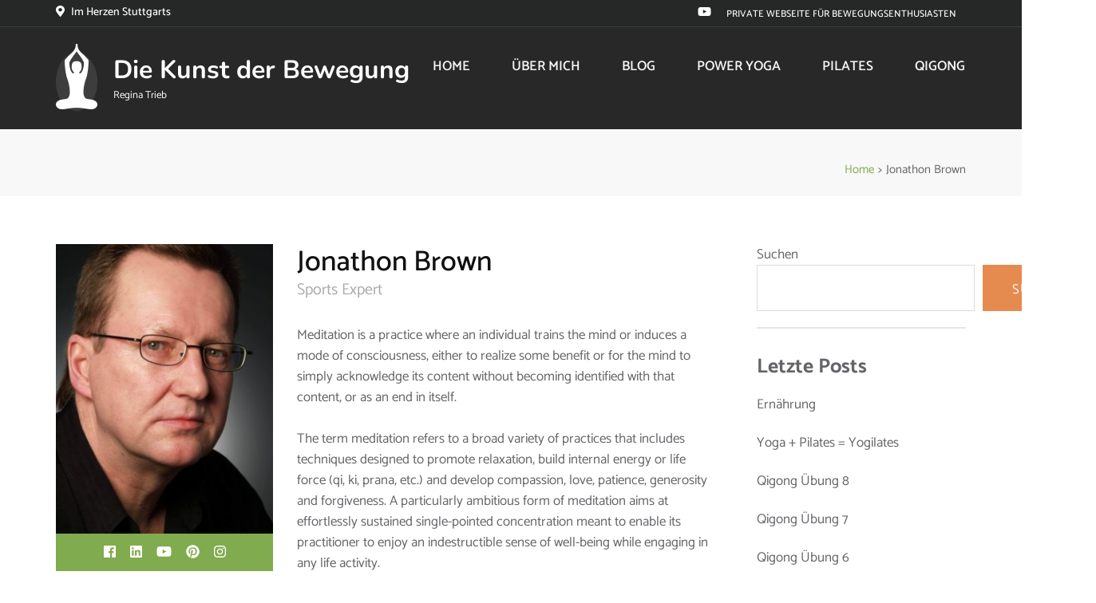

--- FILE ---
content_type: text/html; charset=UTF-8
request_url: https://info-bewegen.de/team/jonathon-brown/
body_size: 29711
content:
    <!DOCTYPE html>
    <html lang="de" prefix="og: http://ogp.me/ns# article: http://ogp.me/ns/article#">
    
<head itemscope itemtype="https://schema.org/WebSite">

        <meta charset="UTF-8">
    	<meta name="viewport" content="width=device-width, initial-scale=1">
    	<link rel="profile" href="http://gmpg.org/xfn/11">
    	<link rel="pingback" href="https://info-bewegen.de/xmlrpc.php">
        <meta name='robots' content='index, follow, max-image-preview:large, max-snippet:-1, max-video-preview:-1' />

	<!-- This site is optimized with the Yoast SEO plugin v26.8 - https://yoast.com/product/yoast-seo-wordpress/ -->
	<title>Jonathon Brown - Die Kunst der Bewegung</title>
	<link rel="canonical" href="https://info-bewegen.de/team/jonathon-brown/" />
	<meta property="og:locale" content="de_DE" />
	<meta property="og:type" content="article" />
	<meta property="og:title" content="Jonathon Brown - Die Kunst der Bewegung" />
	<meta property="og:description" content="Meditation is a practice where an individual trains the mind or induces a mode of consciousness, either to realize some benefit or for the mind." />
	<meta property="og:url" content="https://info-bewegen.de/team/jonathon-brown/" />
	<meta property="og:site_name" content="Die Kunst der Bewegung" />
	<meta property="og:image" content="https://info-bewegen.de/wp-content/uploads/2018/08/sharing-1232059_1920-1.jpg" />
	<meta property="og:image:width" content="1920" />
	<meta property="og:image:height" content="1440" />
	<meta property="og:image:type" content="image/jpeg" />
	<meta name="twitter:card" content="summary_large_image" />
	<meta name="twitter:label1" content="Geschätzte Lesezeit" />
	<meta name="twitter:data1" content="1 Minute" />
	<script type="application/ld+json" class="yoast-schema-graph">{"@context":"https://schema.org","@graph":[{"@type":"WebPage","@id":"https://info-bewegen.de/team/jonathon-brown/","url":"https://info-bewegen.de/team/jonathon-brown/","name":"Jonathon Brown - Die Kunst der Bewegung","isPartOf":{"@id":"https://info-bewegen.de/#website"},"primaryImageOfPage":{"@id":"https://info-bewegen.de/team/jonathon-brown/#primaryimage"},"image":{"@id":"https://info-bewegen.de/team/jonathon-brown/#primaryimage"},"thumbnailUrl":"https://info-bewegen.de/wp-content/uploads/2018/08/sharing-1232059_1920-1.jpg","datePublished":"2018-08-24T05:56:34+00:00","breadcrumb":{"@id":"https://info-bewegen.de/team/jonathon-brown/#breadcrumb"},"inLanguage":"de","potentialAction":[{"@type":"ReadAction","target":["https://info-bewegen.de/team/jonathon-brown/"]}]},{"@type":"ImageObject","inLanguage":"de","@id":"https://info-bewegen.de/team/jonathon-brown/#primaryimage","url":"https://info-bewegen.de/wp-content/uploads/2018/08/sharing-1232059_1920-1.jpg","contentUrl":"https://info-bewegen.de/wp-content/uploads/2018/08/sharing-1232059_1920-1.jpg","width":1920,"height":1440},{"@type":"BreadcrumbList","@id":"https://info-bewegen.de/team/jonathon-brown/#breadcrumb","itemListElement":[{"@type":"ListItem","position":1,"name":"Startseite","item":"https://info-bewegen.de/"},{"@type":"ListItem","position":2,"name":"Jonathon Brown"}]},{"@type":"WebSite","@id":"https://info-bewegen.de/#website","url":"https://info-bewegen.de/","name":"Die Kunst der Bewegung","description":"Regina Trieb","publisher":{"@id":"https://info-bewegen.de/#organization"},"potentialAction":[{"@type":"SearchAction","target":{"@type":"EntryPoint","urlTemplate":"https://info-bewegen.de/?s={search_term_string}"},"query-input":{"@type":"PropertyValueSpecification","valueRequired":true,"valueName":"search_term_string"}}],"inLanguage":"de"},{"@type":"Organization","@id":"https://info-bewegen.de/#organization","name":"Die Kunst der Bewegung","url":"https://info-bewegen.de/","logo":{"@type":"ImageObject","inLanguage":"de","@id":"https://info-bewegen.de/#/schema/logo/image/","url":"https://info-bewegen.de/wp-content/uploads/2018/09/logo.png","contentUrl":"https://info-bewegen.de/wp-content/uploads/2018/09/logo.png","width":52,"height":84,"caption":"Die Kunst der Bewegung"},"image":{"@id":"https://info-bewegen.de/#/schema/logo/image/"}}]}</script>
	<!-- / Yoast SEO plugin. -->


<link rel="alternate" type="application/rss+xml" title="Die Kunst der Bewegung &raquo; Feed" href="https://info-bewegen.de/feed/" />
<link rel="alternate" type="application/rss+xml" title="Die Kunst der Bewegung &raquo; Kommentar-Feed" href="https://info-bewegen.de/comments/feed/" />
<link rel="alternate" title="oEmbed (JSON)" type="application/json+oembed" href="https://info-bewegen.de/wp-json/oembed/1.0/embed?url=https%3A%2F%2Finfo-bewegen.de%2Fteam%2Fjonathon-brown%2F" />
<link rel="alternate" title="oEmbed (XML)" type="text/xml+oembed" href="https://info-bewegen.de/wp-json/oembed/1.0/embed?url=https%3A%2F%2Finfo-bewegen.de%2Fteam%2Fjonathon-brown%2F&#038;format=xml" />
<style id='wp-img-auto-sizes-contain-inline-css' type='text/css'>
img:is([sizes=auto i],[sizes^="auto," i]){contain-intrinsic-size:3000px 1500px}
/*# sourceURL=wp-img-auto-sizes-contain-inline-css */
</style>
<style id='wp-emoji-styles-inline-css' type='text/css'>

	img.wp-smiley, img.emoji {
		display: inline !important;
		border: none !important;
		box-shadow: none !important;
		height: 1em !important;
		width: 1em !important;
		margin: 0 0.07em !important;
		vertical-align: -0.1em !important;
		background: none !important;
		padding: 0 !important;
	}
/*# sourceURL=wp-emoji-styles-inline-css */
</style>
<style id='wp-block-library-inline-css' type='text/css'>
:root{--wp-block-synced-color:#7a00df;--wp-block-synced-color--rgb:122,0,223;--wp-bound-block-color:var(--wp-block-synced-color);--wp-editor-canvas-background:#ddd;--wp-admin-theme-color:#007cba;--wp-admin-theme-color--rgb:0,124,186;--wp-admin-theme-color-darker-10:#006ba1;--wp-admin-theme-color-darker-10--rgb:0,107,160.5;--wp-admin-theme-color-darker-20:#005a87;--wp-admin-theme-color-darker-20--rgb:0,90,135;--wp-admin-border-width-focus:2px}@media (min-resolution:192dpi){:root{--wp-admin-border-width-focus:1.5px}}.wp-element-button{cursor:pointer}:root .has-very-light-gray-background-color{background-color:#eee}:root .has-very-dark-gray-background-color{background-color:#313131}:root .has-very-light-gray-color{color:#eee}:root .has-very-dark-gray-color{color:#313131}:root .has-vivid-green-cyan-to-vivid-cyan-blue-gradient-background{background:linear-gradient(135deg,#00d084,#0693e3)}:root .has-purple-crush-gradient-background{background:linear-gradient(135deg,#34e2e4,#4721fb 50%,#ab1dfe)}:root .has-hazy-dawn-gradient-background{background:linear-gradient(135deg,#faaca8,#dad0ec)}:root .has-subdued-olive-gradient-background{background:linear-gradient(135deg,#fafae1,#67a671)}:root .has-atomic-cream-gradient-background{background:linear-gradient(135deg,#fdd79a,#004a59)}:root .has-nightshade-gradient-background{background:linear-gradient(135deg,#330968,#31cdcf)}:root .has-midnight-gradient-background{background:linear-gradient(135deg,#020381,#2874fc)}:root{--wp--preset--font-size--normal:16px;--wp--preset--font-size--huge:42px}.has-regular-font-size{font-size:1em}.has-larger-font-size{font-size:2.625em}.has-normal-font-size{font-size:var(--wp--preset--font-size--normal)}.has-huge-font-size{font-size:var(--wp--preset--font-size--huge)}.has-text-align-center{text-align:center}.has-text-align-left{text-align:left}.has-text-align-right{text-align:right}.has-fit-text{white-space:nowrap!important}#end-resizable-editor-section{display:none}.aligncenter{clear:both}.items-justified-left{justify-content:flex-start}.items-justified-center{justify-content:center}.items-justified-right{justify-content:flex-end}.items-justified-space-between{justify-content:space-between}.screen-reader-text{border:0;clip-path:inset(50%);height:1px;margin:-1px;overflow:hidden;padding:0;position:absolute;width:1px;word-wrap:normal!important}.screen-reader-text:focus{background-color:#ddd;clip-path:none;color:#444;display:block;font-size:1em;height:auto;left:5px;line-height:normal;padding:15px 23px 14px;text-decoration:none;top:5px;width:auto;z-index:100000}html :where(.has-border-color){border-style:solid}html :where([style*=border-top-color]){border-top-style:solid}html :where([style*=border-right-color]){border-right-style:solid}html :where([style*=border-bottom-color]){border-bottom-style:solid}html :where([style*=border-left-color]){border-left-style:solid}html :where([style*=border-width]){border-style:solid}html :where([style*=border-top-width]){border-top-style:solid}html :where([style*=border-right-width]){border-right-style:solid}html :where([style*=border-bottom-width]){border-bottom-style:solid}html :where([style*=border-left-width]){border-left-style:solid}html :where(img[class*=wp-image-]){height:auto;max-width:100%}:where(figure){margin:0 0 1em}html :where(.is-position-sticky){--wp-admin--admin-bar--position-offset:var(--wp-admin--admin-bar--height,0px)}@media screen and (max-width:600px){html :where(.is-position-sticky){--wp-admin--admin-bar--position-offset:0px}}

/*# sourceURL=wp-block-library-inline-css */
</style><style id='wp-block-archives-inline-css' type='text/css'>
.wp-block-archives{box-sizing:border-box}.wp-block-archives-dropdown label{display:block}
/*# sourceURL=https://info-bewegen.de/wp-includes/blocks/archives/style.min.css */
</style>
<style id='wp-block-categories-inline-css' type='text/css'>
.wp-block-categories{box-sizing:border-box}.wp-block-categories.alignleft{margin-right:2em}.wp-block-categories.alignright{margin-left:2em}.wp-block-categories.wp-block-categories-dropdown.aligncenter{text-align:center}.wp-block-categories .wp-block-categories__label{display:block;width:100%}
/*# sourceURL=https://info-bewegen.de/wp-includes/blocks/categories/style.min.css */
</style>
<style id='wp-block-heading-inline-css' type='text/css'>
h1:where(.wp-block-heading).has-background,h2:where(.wp-block-heading).has-background,h3:where(.wp-block-heading).has-background,h4:where(.wp-block-heading).has-background,h5:where(.wp-block-heading).has-background,h6:where(.wp-block-heading).has-background{padding:1.25em 2.375em}h1.has-text-align-left[style*=writing-mode]:where([style*=vertical-lr]),h1.has-text-align-right[style*=writing-mode]:where([style*=vertical-rl]),h2.has-text-align-left[style*=writing-mode]:where([style*=vertical-lr]),h2.has-text-align-right[style*=writing-mode]:where([style*=vertical-rl]),h3.has-text-align-left[style*=writing-mode]:where([style*=vertical-lr]),h3.has-text-align-right[style*=writing-mode]:where([style*=vertical-rl]),h4.has-text-align-left[style*=writing-mode]:where([style*=vertical-lr]),h4.has-text-align-right[style*=writing-mode]:where([style*=vertical-rl]),h5.has-text-align-left[style*=writing-mode]:where([style*=vertical-lr]),h5.has-text-align-right[style*=writing-mode]:where([style*=vertical-rl]),h6.has-text-align-left[style*=writing-mode]:where([style*=vertical-lr]),h6.has-text-align-right[style*=writing-mode]:where([style*=vertical-rl]){rotate:180deg}
/*# sourceURL=https://info-bewegen.de/wp-includes/blocks/heading/style.min.css */
</style>
<style id='wp-block-latest-posts-inline-css' type='text/css'>
.wp-block-latest-posts{box-sizing:border-box}.wp-block-latest-posts.alignleft{margin-right:2em}.wp-block-latest-posts.alignright{margin-left:2em}.wp-block-latest-posts.wp-block-latest-posts__list{list-style:none}.wp-block-latest-posts.wp-block-latest-posts__list li{clear:both;overflow-wrap:break-word}.wp-block-latest-posts.is-grid{display:flex;flex-wrap:wrap}.wp-block-latest-posts.is-grid li{margin:0 1.25em 1.25em 0;width:100%}@media (min-width:600px){.wp-block-latest-posts.columns-2 li{width:calc(50% - .625em)}.wp-block-latest-posts.columns-2 li:nth-child(2n){margin-right:0}.wp-block-latest-posts.columns-3 li{width:calc(33.33333% - .83333em)}.wp-block-latest-posts.columns-3 li:nth-child(3n){margin-right:0}.wp-block-latest-posts.columns-4 li{width:calc(25% - .9375em)}.wp-block-latest-posts.columns-4 li:nth-child(4n){margin-right:0}.wp-block-latest-posts.columns-5 li{width:calc(20% - 1em)}.wp-block-latest-posts.columns-5 li:nth-child(5n){margin-right:0}.wp-block-latest-posts.columns-6 li{width:calc(16.66667% - 1.04167em)}.wp-block-latest-posts.columns-6 li:nth-child(6n){margin-right:0}}:root :where(.wp-block-latest-posts.is-grid){padding:0}:root :where(.wp-block-latest-posts.wp-block-latest-posts__list){padding-left:0}.wp-block-latest-posts__post-author,.wp-block-latest-posts__post-date{display:block;font-size:.8125em}.wp-block-latest-posts__post-excerpt,.wp-block-latest-posts__post-full-content{margin-bottom:1em;margin-top:.5em}.wp-block-latest-posts__featured-image a{display:inline-block}.wp-block-latest-posts__featured-image img{height:auto;max-width:100%;width:auto}.wp-block-latest-posts__featured-image.alignleft{float:left;margin-right:1em}.wp-block-latest-posts__featured-image.alignright{float:right;margin-left:1em}.wp-block-latest-posts__featured-image.aligncenter{margin-bottom:1em;text-align:center}
/*# sourceURL=https://info-bewegen.de/wp-includes/blocks/latest-posts/style.min.css */
</style>
<style id='wp-block-search-inline-css' type='text/css'>
.wp-block-search__button{margin-left:10px;word-break:normal}.wp-block-search__button.has-icon{line-height:0}.wp-block-search__button svg{height:1.25em;min-height:24px;min-width:24px;width:1.25em;fill:currentColor;vertical-align:text-bottom}:where(.wp-block-search__button){border:1px solid #ccc;padding:6px 10px}.wp-block-search__inside-wrapper{display:flex;flex:auto;flex-wrap:nowrap;max-width:100%}.wp-block-search__label{width:100%}.wp-block-search.wp-block-search__button-only .wp-block-search__button{box-sizing:border-box;display:flex;flex-shrink:0;justify-content:center;margin-left:0;max-width:100%}.wp-block-search.wp-block-search__button-only .wp-block-search__inside-wrapper{min-width:0!important;transition-property:width}.wp-block-search.wp-block-search__button-only .wp-block-search__input{flex-basis:100%;transition-duration:.3s}.wp-block-search.wp-block-search__button-only.wp-block-search__searchfield-hidden,.wp-block-search.wp-block-search__button-only.wp-block-search__searchfield-hidden .wp-block-search__inside-wrapper{overflow:hidden}.wp-block-search.wp-block-search__button-only.wp-block-search__searchfield-hidden .wp-block-search__input{border-left-width:0!important;border-right-width:0!important;flex-basis:0;flex-grow:0;margin:0;min-width:0!important;padding-left:0!important;padding-right:0!important;width:0!important}:where(.wp-block-search__input){appearance:none;border:1px solid #949494;flex-grow:1;font-family:inherit;font-size:inherit;font-style:inherit;font-weight:inherit;letter-spacing:inherit;line-height:inherit;margin-left:0;margin-right:0;min-width:3rem;padding:8px;text-decoration:unset!important;text-transform:inherit}:where(.wp-block-search__button-inside .wp-block-search__inside-wrapper){background-color:#fff;border:1px solid #949494;box-sizing:border-box;padding:4px}:where(.wp-block-search__button-inside .wp-block-search__inside-wrapper) .wp-block-search__input{border:none;border-radius:0;padding:0 4px}:where(.wp-block-search__button-inside .wp-block-search__inside-wrapper) .wp-block-search__input:focus{outline:none}:where(.wp-block-search__button-inside .wp-block-search__inside-wrapper) :where(.wp-block-search__button){padding:4px 8px}.wp-block-search.aligncenter .wp-block-search__inside-wrapper{margin:auto}.wp-block[data-align=right] .wp-block-search.wp-block-search__button-only .wp-block-search__inside-wrapper{float:right}
/*# sourceURL=https://info-bewegen.de/wp-includes/blocks/search/style.min.css */
</style>
<style id='wp-block-group-inline-css' type='text/css'>
.wp-block-group{box-sizing:border-box}:where(.wp-block-group.wp-block-group-is-layout-constrained){position:relative}
/*# sourceURL=https://info-bewegen.de/wp-includes/blocks/group/style.min.css */
</style>
<style id='global-styles-inline-css' type='text/css'>
:root{--wp--preset--aspect-ratio--square: 1;--wp--preset--aspect-ratio--4-3: 4/3;--wp--preset--aspect-ratio--3-4: 3/4;--wp--preset--aspect-ratio--3-2: 3/2;--wp--preset--aspect-ratio--2-3: 2/3;--wp--preset--aspect-ratio--16-9: 16/9;--wp--preset--aspect-ratio--9-16: 9/16;--wp--preset--color--black: #000000;--wp--preset--color--cyan-bluish-gray: #abb8c3;--wp--preset--color--white: #ffffff;--wp--preset--color--pale-pink: #f78da7;--wp--preset--color--vivid-red: #cf2e2e;--wp--preset--color--luminous-vivid-orange: #ff6900;--wp--preset--color--luminous-vivid-amber: #fcb900;--wp--preset--color--light-green-cyan: #7bdcb5;--wp--preset--color--vivid-green-cyan: #00d084;--wp--preset--color--pale-cyan-blue: #8ed1fc;--wp--preset--color--vivid-cyan-blue: #0693e3;--wp--preset--color--vivid-purple: #9b51e0;--wp--preset--gradient--vivid-cyan-blue-to-vivid-purple: linear-gradient(135deg,rgb(6,147,227) 0%,rgb(155,81,224) 100%);--wp--preset--gradient--light-green-cyan-to-vivid-green-cyan: linear-gradient(135deg,rgb(122,220,180) 0%,rgb(0,208,130) 100%);--wp--preset--gradient--luminous-vivid-amber-to-luminous-vivid-orange: linear-gradient(135deg,rgb(252,185,0) 0%,rgb(255,105,0) 100%);--wp--preset--gradient--luminous-vivid-orange-to-vivid-red: linear-gradient(135deg,rgb(255,105,0) 0%,rgb(207,46,46) 100%);--wp--preset--gradient--very-light-gray-to-cyan-bluish-gray: linear-gradient(135deg,rgb(238,238,238) 0%,rgb(169,184,195) 100%);--wp--preset--gradient--cool-to-warm-spectrum: linear-gradient(135deg,rgb(74,234,220) 0%,rgb(151,120,209) 20%,rgb(207,42,186) 40%,rgb(238,44,130) 60%,rgb(251,105,98) 80%,rgb(254,248,76) 100%);--wp--preset--gradient--blush-light-purple: linear-gradient(135deg,rgb(255,206,236) 0%,rgb(152,150,240) 100%);--wp--preset--gradient--blush-bordeaux: linear-gradient(135deg,rgb(254,205,165) 0%,rgb(254,45,45) 50%,rgb(107,0,62) 100%);--wp--preset--gradient--luminous-dusk: linear-gradient(135deg,rgb(255,203,112) 0%,rgb(199,81,192) 50%,rgb(65,88,208) 100%);--wp--preset--gradient--pale-ocean: linear-gradient(135deg,rgb(255,245,203) 0%,rgb(182,227,212) 50%,rgb(51,167,181) 100%);--wp--preset--gradient--electric-grass: linear-gradient(135deg,rgb(202,248,128) 0%,rgb(113,206,126) 100%);--wp--preset--gradient--midnight: linear-gradient(135deg,rgb(2,3,129) 0%,rgb(40,116,252) 100%);--wp--preset--font-size--small: 13px;--wp--preset--font-size--medium: 20px;--wp--preset--font-size--large: 36px;--wp--preset--font-size--x-large: 42px;--wp--preset--spacing--20: 0.44rem;--wp--preset--spacing--30: 0.67rem;--wp--preset--spacing--40: 1rem;--wp--preset--spacing--50: 1.5rem;--wp--preset--spacing--60: 2.25rem;--wp--preset--spacing--70: 3.38rem;--wp--preset--spacing--80: 5.06rem;--wp--preset--shadow--natural: 6px 6px 9px rgba(0, 0, 0, 0.2);--wp--preset--shadow--deep: 12px 12px 50px rgba(0, 0, 0, 0.4);--wp--preset--shadow--sharp: 6px 6px 0px rgba(0, 0, 0, 0.2);--wp--preset--shadow--outlined: 6px 6px 0px -3px rgb(255, 255, 255), 6px 6px rgb(0, 0, 0);--wp--preset--shadow--crisp: 6px 6px 0px rgb(0, 0, 0);}:where(.is-layout-flex){gap: 0.5em;}:where(.is-layout-grid){gap: 0.5em;}body .is-layout-flex{display: flex;}.is-layout-flex{flex-wrap: wrap;align-items: center;}.is-layout-flex > :is(*, div){margin: 0;}body .is-layout-grid{display: grid;}.is-layout-grid > :is(*, div){margin: 0;}:where(.wp-block-columns.is-layout-flex){gap: 2em;}:where(.wp-block-columns.is-layout-grid){gap: 2em;}:where(.wp-block-post-template.is-layout-flex){gap: 1.25em;}:where(.wp-block-post-template.is-layout-grid){gap: 1.25em;}.has-black-color{color: var(--wp--preset--color--black) !important;}.has-cyan-bluish-gray-color{color: var(--wp--preset--color--cyan-bluish-gray) !important;}.has-white-color{color: var(--wp--preset--color--white) !important;}.has-pale-pink-color{color: var(--wp--preset--color--pale-pink) !important;}.has-vivid-red-color{color: var(--wp--preset--color--vivid-red) !important;}.has-luminous-vivid-orange-color{color: var(--wp--preset--color--luminous-vivid-orange) !important;}.has-luminous-vivid-amber-color{color: var(--wp--preset--color--luminous-vivid-amber) !important;}.has-light-green-cyan-color{color: var(--wp--preset--color--light-green-cyan) !important;}.has-vivid-green-cyan-color{color: var(--wp--preset--color--vivid-green-cyan) !important;}.has-pale-cyan-blue-color{color: var(--wp--preset--color--pale-cyan-blue) !important;}.has-vivid-cyan-blue-color{color: var(--wp--preset--color--vivid-cyan-blue) !important;}.has-vivid-purple-color{color: var(--wp--preset--color--vivid-purple) !important;}.has-black-background-color{background-color: var(--wp--preset--color--black) !important;}.has-cyan-bluish-gray-background-color{background-color: var(--wp--preset--color--cyan-bluish-gray) !important;}.has-white-background-color{background-color: var(--wp--preset--color--white) !important;}.has-pale-pink-background-color{background-color: var(--wp--preset--color--pale-pink) !important;}.has-vivid-red-background-color{background-color: var(--wp--preset--color--vivid-red) !important;}.has-luminous-vivid-orange-background-color{background-color: var(--wp--preset--color--luminous-vivid-orange) !important;}.has-luminous-vivid-amber-background-color{background-color: var(--wp--preset--color--luminous-vivid-amber) !important;}.has-light-green-cyan-background-color{background-color: var(--wp--preset--color--light-green-cyan) !important;}.has-vivid-green-cyan-background-color{background-color: var(--wp--preset--color--vivid-green-cyan) !important;}.has-pale-cyan-blue-background-color{background-color: var(--wp--preset--color--pale-cyan-blue) !important;}.has-vivid-cyan-blue-background-color{background-color: var(--wp--preset--color--vivid-cyan-blue) !important;}.has-vivid-purple-background-color{background-color: var(--wp--preset--color--vivid-purple) !important;}.has-black-border-color{border-color: var(--wp--preset--color--black) !important;}.has-cyan-bluish-gray-border-color{border-color: var(--wp--preset--color--cyan-bluish-gray) !important;}.has-white-border-color{border-color: var(--wp--preset--color--white) !important;}.has-pale-pink-border-color{border-color: var(--wp--preset--color--pale-pink) !important;}.has-vivid-red-border-color{border-color: var(--wp--preset--color--vivid-red) !important;}.has-luminous-vivid-orange-border-color{border-color: var(--wp--preset--color--luminous-vivid-orange) !important;}.has-luminous-vivid-amber-border-color{border-color: var(--wp--preset--color--luminous-vivid-amber) !important;}.has-light-green-cyan-border-color{border-color: var(--wp--preset--color--light-green-cyan) !important;}.has-vivid-green-cyan-border-color{border-color: var(--wp--preset--color--vivid-green-cyan) !important;}.has-pale-cyan-blue-border-color{border-color: var(--wp--preset--color--pale-cyan-blue) !important;}.has-vivid-cyan-blue-border-color{border-color: var(--wp--preset--color--vivid-cyan-blue) !important;}.has-vivid-purple-border-color{border-color: var(--wp--preset--color--vivid-purple) !important;}.has-vivid-cyan-blue-to-vivid-purple-gradient-background{background: var(--wp--preset--gradient--vivid-cyan-blue-to-vivid-purple) !important;}.has-light-green-cyan-to-vivid-green-cyan-gradient-background{background: var(--wp--preset--gradient--light-green-cyan-to-vivid-green-cyan) !important;}.has-luminous-vivid-amber-to-luminous-vivid-orange-gradient-background{background: var(--wp--preset--gradient--luminous-vivid-amber-to-luminous-vivid-orange) !important;}.has-luminous-vivid-orange-to-vivid-red-gradient-background{background: var(--wp--preset--gradient--luminous-vivid-orange-to-vivid-red) !important;}.has-very-light-gray-to-cyan-bluish-gray-gradient-background{background: var(--wp--preset--gradient--very-light-gray-to-cyan-bluish-gray) !important;}.has-cool-to-warm-spectrum-gradient-background{background: var(--wp--preset--gradient--cool-to-warm-spectrum) !important;}.has-blush-light-purple-gradient-background{background: var(--wp--preset--gradient--blush-light-purple) !important;}.has-blush-bordeaux-gradient-background{background: var(--wp--preset--gradient--blush-bordeaux) !important;}.has-luminous-dusk-gradient-background{background: var(--wp--preset--gradient--luminous-dusk) !important;}.has-pale-ocean-gradient-background{background: var(--wp--preset--gradient--pale-ocean) !important;}.has-electric-grass-gradient-background{background: var(--wp--preset--gradient--electric-grass) !important;}.has-midnight-gradient-background{background: var(--wp--preset--gradient--midnight) !important;}.has-small-font-size{font-size: var(--wp--preset--font-size--small) !important;}.has-medium-font-size{font-size: var(--wp--preset--font-size--medium) !important;}.has-large-font-size{font-size: var(--wp--preset--font-size--large) !important;}.has-x-large-font-size{font-size: var(--wp--preset--font-size--x-large) !important;}
/*# sourceURL=global-styles-inline-css */
</style>

<style id='classic-theme-styles-inline-css' type='text/css'>
/*! This file is auto-generated */
.wp-block-button__link{color:#fff;background-color:#32373c;border-radius:9999px;box-shadow:none;text-decoration:none;padding:calc(.667em + 2px) calc(1.333em + 2px);font-size:1.125em}.wp-block-file__button{background:#32373c;color:#fff;text-decoration:none}
/*# sourceURL=/wp-includes/css/classic-themes.min.css */
</style>
<link rel='stylesheet' id='contact-form-7-css' href='https://info-bewegen.de/wp-content/plugins/contact-form-7/includes/css/styles.css' type='text/css' media='all' />
<link rel='stylesheet' id='rara-theme-toolkit-pro-css' href='https://info-bewegen.de/wp-content/plugins/rara-theme-toolkit-pro/public/css/rara-theme-toolkit-pro-public.min.css' type='text/css' media='all' />
<link rel='stylesheet' id='rara-theme-toolkit-prolightslider-css' href='https://info-bewegen.de/wp-content/plugins/rara-theme-toolkit-pro/public/css/lightslider.min.css' type='text/css' media='all' />
<link rel='stylesheet' id='rara-theme-toolkit-prolightsidr-css' href='https://info-bewegen.de/wp-content/plugins/rara-theme-toolkit-pro/public/css/jquery.sidr.light.min.css' type='text/css' media='all' />
<link rel='stylesheet' id='raratheme-companion-css' href='https://info-bewegen.de/wp-content/plugins/raratheme-companion/public/css/raratheme-companion-public.min.css' type='text/css' media='all' />
<link rel='stylesheet' id='owl-carousel-css' href='https://info-bewegen.de/wp-content/themes/pranayama-yoga-pro/css/owl.carousel.min.css' type='text/css' media='all' />
<link rel='stylesheet' id='owl-carousel-theme-default-css' href='https://info-bewegen.de/wp-content/themes/pranayama-yoga-pro/css/owl.theme.default.min.css' type='text/css' media='all' />
<link rel='stylesheet' id='animate-css' href='https://info-bewegen.de/wp-content/themes/pranayama-yoga-pro/css/animate.min.css' type='text/css' media='all' />
<link rel='stylesheet' id='pranayama-yoga-pro-css' href='https://info-bewegen.de/wp-content/themes/pranayama-yoga-pro/style.css' type='text/css' media='all' />
<link rel='stylesheet' id='jquery-fancybox-css' href='https://info-bewegen.de/wp-content/themes/pranayama-yoga-pro/css/jquery.fancybox.min.css' type='text/css' media='all' />
<script type="text/javascript" src="https://info-bewegen.de/wp-includes/js/jquery/jquery.min.js" id="jquery-core-js"></script>
<script type="text/javascript" src="https://info-bewegen.de/wp-includes/js/jquery/jquery-migrate.min.js" id="jquery-migrate-js"></script>
<link rel="https://api.w.org/" href="https://info-bewegen.de/wp-json/" /><link rel="EditURI" type="application/rsd+xml" title="RSD" href="https://info-bewegen.de/xmlrpc.php?rsd" />
<meta name="generator" content="WordPress 6.9" />
<link rel='shortlink' href='https://info-bewegen.de/?p=216' />
<noscript><style>.simply-gallery-amp{ display: block !important; }</style></noscript><noscript><style>.sgb-preloader{ display: none !important; }</style></noscript><meta property="og:title" content="Jonathon Brown" />
<meta property="og:type" content="website" />
<meta property="og:image" content="https://info-bewegen.de/wp-content/uploads/2018/08/sharing-1232059_1920-1.jpg" />
<meta property="og:url" content="https://info-bewegen.de/team/jonathon-brown/" />
<meta property="og:description" content="Meditation is a practice where an individual trains the mind or induces a mode of consciousness, either to realize some benefit or for the mind." />
<meta property="og:locale" content="de_DE" />
<meta property="og:site_name" content="Die Kunst der Bewegung" />
<meta name="twitter:card" content="summary_large_image" />
<meta property="article:published_time" content="2018-08-24T05:56:34+02:00" />
<meta property="article:modified_time" content="2018-08-24T05:56:34+02:00" />
<meta property="article:author" content="https://info-bewegen.de/primo/etr/" />
<style type='text/css' media='all'>
    body,
    button,
    input,
    select,
    textarea{
      font-size: 17px;
      font-family: Catamaran;
      font-weight: 400;
      font-style: normal;
    }

    body{
        background: url() ;
    }

    .site-header .site-branding .site-title, 
    .site-header.header-2 .site-branding .site-title{
        font-family: Nunito;
        font-weight: 700;
        font-size: 32px;
    }

    .banner .banner-text .text-holder .title, 
    .quote-section .text-holder .quote{
        font-family: Adamina;
        font-weight: 400;
    }

    /* primary color scheme */
    a,
    .site-header .header-t .right-panel .widget.widget_rttk_social_links .social-networks li a:hover,
    .site-header .header-t .right-panel .widget.widget_rttk_social_links .social-networks li a:focus,
    .site-header.header-2 .widget.widget_rttk_social_links ul li a:hover,
    .site-header.header-3 .widget.widget_rttk_social_links ul li a:hover,
    .site-header.header-4 .widget.widget_rttk_social_links ul li a:hover,
    .site-header.header-5 .widget.widget_rttk_social_links ul li a:hover,
    .site-header.header-5 .top-menu ul li a:hover,
    .site-header.header-5 .top-menu ul li a:focus,
    .site-header.header-5 .top-menu ul li:hover > a,
    .site-header.header-5 .top-menu ul li:focus > a,
    .site-header.header-5 .top-menu ul .current-menu-item > a,
    .site-header.header-5 .top-menu ul .current-menu-ancestor > a,
    .site-header.header-5 .top-menu ul .current_page_item > a,
    .site-header.header-5 .top-menu ul .current_page_item > a,
    .section-two .tabs-menu li a:hover,
    .section-two .tabs-menu li a:focus,
    .section-two .tabs-menu .current a,
    .section-three .col .text-holder .title a:hover,
    .section-three .col .text-holder .title a:focus,
    .section-three .col .text-holder .category,
    .section-three .col .text-holder .bottom .date svg,
    .section-three .col .text-holder .bottom .time svg,
    .section-five .team-holder .designation,
    .section-five .text-holder .social-networks li a:hover,
    .section-five .text-holder .social-networks li a:focus,
    .blog-section .post .entry-title a:hover,
    .from-blog .post .text-holder .entry-meta span a:hover,
    .from-blog .post .text-holder .entry-title a:hover,
    .from-blog .post .text-holder .entry-title a:focus,
    #primary .post .entry-header .entry-title a:hover,
    #primary .post .entry-header .entry-title a:focus,
    .search #primary .page .entry-header .entry-title a:hover,
    .search #primary .page .entry-header .entry-title a:focus,
    #primary .post .entry-header .entry-meta a:hover,
    #primary .post .entry-header .entry-meta a:focus,
    .widget ul li a:hover, .widget ul li a:focus,
    .single-post #primary .post .entry-footer .social-share ul li a:hover,
    .single-post #primary .post .entry-footer .social-share ul li a:focus,
    .classes-list-page .text-holder .title a:hover,
    .classes-list-page .text-holder .title a:focus,
    .classes-list-page .text-holder .category,
    .classes-list-page .text-holder .bottom .date svg,
    .class-detail-page .class-detail-post .entry-header .entry-meta svg,
    .class-detail-page .class-detail-post .class-info-holder .class-info-list li svg,
    .site-main .post-navigation .nav-previous a:hover,
    .site-main .post-navigation .nav-previous a:focus,
    .events-list-page .event-post .event-holder .date-holder strong,
    .events-list-page .event-post .event-holder .text-holder .opening-time svg,
    .events-list-page .event-post .event-holder .text-holder address svg,
    #load-posts a:hover,
    #load-posts a:focus,
    .events-list-page .event-post .event-holder .text-holder .event-title a:hover,
    .events-list-page .event-post .event-holder .text-holder .event-title a:focus,
    .events-detail-page .event-post .event-meta .col svg,
    .trainer-list-page .team-holder .designation,
    .trainer-list-page .text-holder .social-networks li a:hover,
    .trainer-list-page .text-holder .social-networks li a:focus,
    .classes-list-page .text-holder .bottom .time svg,
    .site-header:not(.header-5) .top-menu ul li a:hover,
    .site-header:not(.header-5) .top-menu ul li a:focus,
    .site-header:not(.header-5) .top-menu ul .current-menu-item > a,
    .site-header:not(.header-5) .top-menu ul .current-menu-ancestor > a,
    .site-header:not(.header-5) .top-menu ul .current_page_item > a,
    .site-header:not(.header-5) .top-menu ul .current_page_ancestor > a,
    .from-blog .post .posted-on .date-day,
    .site-main .post-navigation .nav-next a:hover,
    .site-main .post-navigation .nav-next a:focus,
    .class-detail-page .class-detail-post .class-info-holder 
    .trainer-info .trainer .text-holder .designation{
        color: #80ab4e;
    }

    .site-header.header-2 .nav-holder,
    .section-two .tabs-menu li a:after,
    .offers .price,
    .section-five .owl-theme .owl-nav .owl-next:hover,
    .section-five .owl-theme .owl-nav .owl-prev:hover,
    .section-five .owl-theme .owl-nav .owl-next:hover,
    .section-five .owl-theme .owl-nav .owl-prev:hover,
    .product-slider .owl-nav .owl-next:hover,
    .product-slider .owl-nav .owl-prev:hover,
    .product-slider .owl-nav .owl-next:hover,
    .product-slider .owl-nav .owl-prev:hover,
    .classes-list-page .button-group .button:after,
    .widget.widget_calendar caption,
    .trainer-list-page .button-group .button:after,
    .to_top span,
    .blog-section .post .posted-on .date,
    .team-detail-page .left .social-networks,
    #secondary .widget.widget_rttk_social_links ul li a:hover, 
    #secondary .widget.widget_rttk_social_links ul li a:focus{
        background: #80ab4e;
    }

    .testimonial .testimonial-holder .holder:before{
        background-color: #80ab4e;
    }

    .widget.widget_tag_cloud .tagcloud a:hover,
    .widget.widget_tag_cloud .tagcloud a:focus,
    #load-posts a{
        background: #80ab4e;
        border-color: #80ab4e;
    }

    .to_top,
    #secondary .widget.widget_rttk_social_links ul li a:hover, 
    #secondary .widget.widget_rttk_social_links ul li a:focus{
        border-color: #80ab4e;
    }

    @media only screen and (min-width: 992px){
        .main-navigation a:hover,
        .main-navigation a:focus,
        .main-navigation li:hover > a,
        .main-navigation li.focus > a,
        .main-navigation ul ul :hover > a,
        .main-navigation ul ul .focus > a,
        .main-navigation ul ul a:hover,
        .main-navigation ul ul a:focus,
        .main-navigation .current_page_item > a,
        .main-navigation .current-menu-item > a,
        .main-navigation .current_page_ancestor > a,
        .main-navigation .current-menu-ancestor > a{
            color: #80ab4e;
        }
    }

    @media only screen and (max-width: 991px){
        .mobile-site-header .site-branding .site-title a:hover,
        .mobile-site-header .site-branding .site-title a:focus{color: #80ab4e;}

        .mobile-site-header .mobile-menu nav ul li a:hover,
        .mobile-site-header .mobile-menu nav ul li a:focus,
        .mobile-site-header .mobile-menu nav ul .current-menu-item > a,
        .mobile-site-header .mobile-menu nav ul .current-menu-ancestor > a,
        .mobile-site-header .mobile-menu nav ul .current_page_item > a,
        .mobile-site-header .mobile-menu nav ul .current_page_ancestor > a{
            color: #80ab4e;
        }
    }

     /*secondary color scheme*/
    .site-header .header-t .right-panel .contact-number a,
    .btn:hover,
    .btn:focus,
    .from-blog .btn-holder a,
    .site-header.header-5 .main-navigation .current_page_item > a,
    .site-header.header-5 .main-navigation .current-menu-item > a,
    .site-header.header-5 .main-navigation .current_page_ancestor > a,
    .site-header.header-5 .main-navigation .current-menu-ancestor > a,
    .site-header.header-5 .main-navigation li:hover > a,
    .site-header.header-5 .main-navigation li:focus > a,
    .site-header.header-6 .main-navigation .current_page_item > a,
    .site-header.header-6 .main-navigation .current-menu-item > a,
    .site-header.header-6 .main-navigation .current_page_ancestor > a,
    .site-header.header-6 .main-navigation .current-menu-ancestor > a,
    .site-header.header-6 .main-navigation li:hover > a,
    .site-header.header-6 .main-navigation li:focus > a,
    .site-header.header-7 .main-navigation .current_page_item > a,
    .site-header.header-7 .main-navigation .current-menu-item > a,
    .site-header.header-7 .main-navigation .current_page_ancestor > a,
    .site-header.header-7 .main-navigation .current-menu-ancestor > a,
    .site-header.header-7 .main-navigation li:hover > a,
    .site-header.header-7 .main-navigation li:focus > a,
    .site-header.header-8 .main-navigation .current_page_item > a,
    .site-header.header-8 .main-navigation .current-menu-item > a,
    .site-header.header-8 .main-navigation .current_page_ancestor > a,
    .site-header.header-8 .main-navigation .current-menu-ancestor > a,
    .site-header.header-8 .main-navigation li:hover > a,
    .site-header.header-8 .main-navigation li:focus > a,
    button:hover,
    input[type="button"]:hover,
    input[type="reset"]:hover,
    input[type="submit"]:hover,
    button:focus,
    input[type="button"]:focus,
    input[type="reset"]:focus,
    input[type="submit"]:focus{
       color:#e58b4f; 
    }

    .btn,
    button,
    input[type="button"],
    input[type="reset"],
    input[type="submit"]{
        background: #e58b4f;
        border-color: #e58b4f;
    }

    .offers .btn-holder .btn-buy,
    .offers .text-holder .rttk-pt-buy-btn,
    .site-header.header-4 .main-navigation .current_page_item > a,
    .site-header.header-4 .main-navigation .current-menu-item > a,
    .site-header.header-4 .main-navigation .current_page_ancestor > a,
    .site-header.header-4 .main-navigation .current-menu-ancestor > a,
    .site-header.header-4 .main-navigation li:hover > a,
    .site-header.header-4 .main-navigation li:focus > a{
        color:#e58b4f;
        border-color:  #e58b4f;
    }

    .offers .btn-holder .btn-buy:hover,
    .offers .btn-holder .btn-buy:focus,
    .offers .text-holder .rttk-pt-buy-btn:hover,
    .offers .text-holder .rttk-pt-buy-btn:focus,
    .section-eight .icon-holder,
    .appointment .form-holder form input[type="submit"],
    .products .product-holder .price-holder .button,
    .section-subscription .widget.widget_newsletterwidget input[type="submit"],
    .banner .owl-theme .owl-dots .active span, .banner .owl-theme .owl-dots .owl-dot span:hover, .banner .owl-theme .owl-dots .owl-dot span:focus, .banner .owl-theme .owl-dots .owl-dot:hover>span, .banner .owl-theme .owl-dots .owl-dot:focus>span,
    .site-header.header-2 .main-navigation .current_page_item > a,
    .site-header.header-2 .main-navigation .current-menu-item > a,
    .site-header.header-2 .main-navigation .current_page_ancestor > a,
    .site-header.header-2 .main-navigation .current-menu-ancestor > a,
    .site-header.header-2 .main-navigation li:hover > a,
    .site-header.header-2 .main-navigation li:focus > a,
    .site-header.header-2 .main-navigation ul li a:hover,
    .site-header.header-2 .main-navigation ul li a:focus,
    .site-header.header-3 .main-navigation .current_page_item > a,
    .site-header.header-3 .main-navigation .current-menu-item > a,
    .site-header.header-3 .main-navigation .current_page_ancestor > a,
    .site-header.header-3 .main-navigation .current-menu-ancestor > a,
    .site-header.header-3 .main-navigation li:hover > a,
    .site-header.header-3 .main-navigation li:focus > a,
    .site-header.header-3 .main-navigation ul li a:hover,
    .site-header.header-3 .main-navigation ul li a:focus {
        background: #e58b4f;
    }

    .quote-section:after{
        background: rgba(229, 139, 79, 0.7);
    }
    
    /* Typography */
    #primary .post .entry-content h1,
    #primary .page .entry-content h1{
        font-family: Catamaran;
        font-size: 38px;
        font-weight: 400;
        font-style: normal;
        color: #646569;
    }
    
    #primary .post .entry-content h2,
    #primary .page .entry-content h2{
        font-family: Catamaran;
        font-size: 29px;
        font-weight: 400;
        font-style: normal;
        color: #646569;
    }
    
    #primary .post .entry-content h3,
    #primary .page .entry-content h3{
        font-family: Catamaran;
        font-size: 23px;
        font-weight: 400;
        font-style: normal;
        color: #646569;
    }
    
    #primary .post .entry-content h4,
    #primary .page .entry-content h4{
        font-family: Catamaran;
        font-size: 21px;
        font-weight: 400;
        font-style: normal;
        color: #646569;
    }
    
    #primary .post .entry-content h5,
    #primary .page .entry-content h5{
        font-family: Catamaran;
        font-size: 19px;
        font-weight: 400;
        font-style: normal;
        color: #646569;
    }
    
    #primary .post .entry-content h6,
    #primary .page .entry-content h6{
        font-family: Catamaran;
        font-size: 17px;
        font-weight: 400;
        font-style: normal;
        color: #646569;
    }
    .products .product-holder .rating-holder,
    .instagram ul li .hover-state{
        background: rgba(128, 171, 78, 0.8);
    }
    
        /* Author Comment Style */
            .comments-area .comment-list .bypostauthor > .comment-body{
               background: #f8f8f8;
               padding: 30px 30px 0;
    }
    
    
            .appointment:after {
             background: rgba(127, 164, 85, 0.7);
        }
            .quote-section:after {
              background: rgba(128, 171, 78, 0.7);
        }
        
    </style></head>

<body class="wp-singular team-template-default single single-team postid-216 wp-custom-logo wp-theme-pranayama-yoga-pro no-slider ed_bc rightsidebar" itemscope itemtype="https://schema.org/WebPage">

           <div id="page" class="site">
            <div class="overlay"></div>
        
        <header class="mobile-site-header" itemscope itemtype="https://schema.org/WPHeader">
           <div class="container">
                <div class="site-branding" itemscope itemtype="https://schema.org/Organization">
                    <a href="https://info-bewegen.de/" class="custom-logo-link" rel="home"><img width="52" height="84" src="[data-uri]" class="custom-logo" alt="Die Kunst der Bewegung" decoding="async" data-layzr="https://info-bewegen.de/wp-content/uploads/2018/09/logo.png" /></a> 
                    <div class="text-logo">
                                                    <p class="site-title" itemprop="name"><a href="https://info-bewegen.de/" rel="home" itemprop="url">Die Kunst der Bewegung</a></p>
                                                                                <p class="site-description" itemprop="description">Regina Trieb</p>
                                           </div>
               </div>
               <div id="mobile-menu-button"><span></span></div>
               <div class="mobile-menu">
                   <form role="search" method="get" class="search-form" action="https://info-bewegen.de/">
                <label>
                    <span class="screen-reader-text">Search for:</span>
                    <input type="search" class="search-field" placeholder="Search &hellip;" value="" name="s"/>
                </label>                
                <input type="submit" class="search-submit" value="Search" />               
            </form> <!-- for search-form -->
                                       <nav  class="main-navigation" role="navigation" >
                            
                            <div class="menu-header-menu-container"><ul id="primary-menu" class="menu"><li id="menu-item-138" class="menu-item menu-item-type-post_type menu-item-object-page menu-item-home menu-item-138"><a href="https://info-bewegen.de/">Home</a></li>
<li id="menu-item-940" class="menu-item menu-item-type-post_type menu-item-object-post menu-item-940"><a href="https://info-bewegen.de/ueber-mich/">Über mich</a></li>
<li id="menu-item-139" class="menu-item menu-item-type-post_type menu-item-object-page current_page_parent menu-item-139"><a href="https://info-bewegen.de/blog/">Blog</a></li>
<li id="menu-item-952" class="menu-item menu-item-type-post_type menu-item-object-post menu-item-952"><a href="https://info-bewegen.de/power-yoga/">Power Yoga</a></li>
<li id="menu-item-953" class="menu-item menu-item-type-post_type menu-item-object-post menu-item-953"><a href="https://info-bewegen.de/pilates/">Pilates</a></li>
<li id="menu-item-954" class="menu-item menu-item-type-post_type menu-item-object-post menu-item-954"><a href="https://info-bewegen.de/qigong/">Qigong</a></li>
</ul></div>                        </nav><!-- #site-navigation -->
                    <!-- this is primary-navigation -->
                                      <section id="rttk_social_links-5" class="widget widget_rttk_social_links"><h2 class="widget-title">Folge mir</h2>            <ul class="social-networks">
                                                <li class="rttk-social-icon-wrap">
                                    <a title="youtube" target=_blank href="https://www.youtube.com/channel/UC3_GUhrcYoAVa9qnTfJXcAw">
                                        <span class="rttk-social-icons-field-handle"><i class="fab fa-youtube"></i></span>
                                    </a>
                                </li>
                                        </ul>
        </section> <!-- for social icons -->
                   <div class="meta-info">
                                    <div class="contact-number">
            <span>Private Webseite für Bewegungsenthusiasten</span><a href="tel:"></a>            </div>
                                        <div class="location-info">
            <span class="fas fa-map-marker-alt"></span>Im Herzen Stuttgarts        </div>
                        </div> <!-- meta-info -->
               </div>
           </div>
        </header>
        <!-- header of the site -->
<header id="masthead" class="site-header header-1" itemscope itemtype="https://schema.org/WPHeader">
		<div class="header-t">
		<div class="container">
			        <div class="location-info">
            <span class="fas fa-map-marker-alt"></span>Im Herzen Stuttgarts        </div>
    			<div class="right-panel">
				            <div class="contact-number">
            <span>Private Webseite für Bewegungsenthusiasten</span><a href="tel:"></a>            </div>
        				<section id="rttk_social_links-5" class="widget widget_rttk_social_links"><h2 class="widget-title">Folge mir</h2>            <ul class="social-networks">
                                                <li class="rttk-social-icon-wrap">
                                    <a title="youtube" target=_blank href="https://www.youtube.com/channel/UC3_GUhrcYoAVa9qnTfJXcAw">
                                        <span class="rttk-social-icons-field-handle"><i class="fab fa-youtube"></i></span>
                                    </a>
                                </li>
                                        </ul>
        </section>			</div>
		</div>
	</div>
		<div class="header-b">
		<div class="container">
			        <div class="site-branding" itemscope itemtype="https://schema.org/Organization">
            <a href="https://info-bewegen.de/" class="custom-logo-link" rel="home"><img width="52" height="84" src="[data-uri]" class="custom-logo" alt="Die Kunst der Bewegung" decoding="async" data-layzr="https://info-bewegen.de/wp-content/uploads/2018/09/logo.png" /></a> 
            <div class="text-logo">
                                             <p class="site-title" itemprop="name"><a href="https://info-bewegen.de/" rel="home" itemprop="url">Die Kunst der Bewegung</a></p>
                                                                    <p class="site-description" itemprop="description">Regina Trieb</p>
                                </div>
        </div>
        			<div class="right-panel">
				                    <nav id="site-navigation" class="main-navigation" role="navigation" itemscope itemtype="https://schema.org/SiteNavigationElement">
                            
                            <div class="menu-header-menu-container"><ul id="primary-menu" class="menu"><li class="menu-item menu-item-type-post_type menu-item-object-page menu-item-home menu-item-138"><a href="https://info-bewegen.de/">Home</a></li>
<li class="menu-item menu-item-type-post_type menu-item-object-post menu-item-940"><a href="https://info-bewegen.de/ueber-mich/">Über mich</a></li>
<li class="menu-item menu-item-type-post_type menu-item-object-page current_page_parent menu-item-139"><a href="https://info-bewegen.de/blog/">Blog</a></li>
<li class="menu-item menu-item-type-post_type menu-item-object-post menu-item-952"><a href="https://info-bewegen.de/power-yoga/">Power Yoga</a></li>
<li class="menu-item menu-item-type-post_type menu-item-object-post menu-item-953"><a href="https://info-bewegen.de/pilates/">Pilates</a></li>
<li class="menu-item menu-item-type-post_type menu-item-object-post menu-item-954"><a href="https://info-bewegen.de/qigong/">Qigong</a></li>
</ul></div>                        </nav><!-- #site-navigation -->
                    			</div>
		</div>
	</div>
</header>            <div class="top-bar">
                <div class="container">
                    <div class="page-header">
                                                </div>
                    <div id="crumbs" itemscope itemtype="https://schema.org/BreadcrumbList"><span itemprop="itemListElement" itemscope itemtype="https://schema.org/ListItem"><a itemprop="item" href="https://info-bewegen.de"><span itemprop="name">Home</span></a><meta itemprop="position" content="1" /><span class="separator">&gt;</span></span><span class="current" itemprop="itemListElement" itemscope itemtype="https://schema.org/ListItem"><a href="https://info-bewegen.de/team/jonathon-brown/" itemprop="item"><span itemprop="name">Jonathon Brown</span></a><meta itemprop="position" content="2" /></span></div>  
                </div>
            </div>
                            <div id="content" class="site-content">
                                <div class="container">
                    <div class="row">
                <div class="team-detail-page">
	<div id="primary" class="content-area">
		<main id="main" class="site-main" role="main">
			<article id="post-216" class="post-216 team type-team status-publish has-post-thumbnail hentry team_categories-yoga-basic latest_post post">
    <div class="detail-holder">
     <div class="left">
        <div class="img-holder">
            <img width="300" height="400" src="[data-uri]" class="attachment-pranayama-yoga-team-detail-thumb size-pranayama-yoga-team-detail-thumb wp-post-image" alt="" itemprop="image" decoding="async" fetchpriority="high" data-layzr="https://info-bewegen.de/wp-content/uploads/2018/08/sharing-1232059_1920-1-300x400.jpg" />        </div>
            <ul class="social-networks">                                  <li >
                                      <a href="http://facebook.com" target="_blank">
                                          <span><i class="fab fa-facebook"></i></span>
                                      </a>
                                  </li>
                                                                <li >
                                      <a href="http://linkedin.com" target="_blank">
                                          <span><i class="fab fa-linkedin"></i></span>
                                      </a>
                                  </li>
                                                                <li >
                                      <a href="http://youtube.com" target="_blank">
                                          <span><i class="fab fa-youtube"></i></span>
                                      </a>
                                  </li>
                                                                <li >
                                      <a href="http://pinterest.com" target="_blank">
                                          <span><i class="fab fa-pinterest"></i></span>
                                      </a>
                                  </li>
                                                                <li >
                                      <a href="http://instagram.com" target="_blank">
                                          <span><i class="fab fa-instagram"></i></span>
                                      </a>
                                  </li>
                              </ul>    </div><!-- .left -->

    <div class="text-holder">
        <header class="page-header">
            <h1 class="page-title">Jonathon Brown</h1>            <h2 class="designation">Sports Expert</h2>        </header><!-- .page-header -->
        <div class="entry-content" itemprop="text">
          <p>Meditation is a practice where an individual trains the mind or induces a mode of consciousness, either to realize some benefit or for the mind to simply acknowledge its content without becoming identified with that content, or as an end in itself.</p>
<p>The term meditation refers to a broad variety of practices that includes techniques designed to promote relaxation, build internal energy or life force (qi, ki, prana, etc.) and develop compassion, love, patience, generosity and forgiveness. A particularly ambitious form of meditation aims at effortlessly sustained single-pointed concentration meant to enable its practitioner to enjoy an indestructible sense of well-being while engaging in any life activity.</p>
<!-- .entry-content -->
      </div><!-- .text-holder -->
  </div><!-- .detail-holder -->
</article><!-- #post-## -->
       
	<nav class="navigation post-navigation" aria-label="Beiträge">
		<h2 class="screen-reader-text">Beitrags-Navigation</h2>
		<div class="nav-links"><div class="nav-previous"><a href="https://info-bewegen.de/team/ren-tawn/" rel="prev">Ren Tawn</a></div><div class="nav-next"><a href="https://info-bewegen.de/team/shizuka-huan/" rel="next">Shizuka Huan</a></div></div>
	</nav>		</main><!-- #main -->
	</div><!-- #primary -->
	<aside id="secondary" class="widget-area" role="complementary" itemscope itemtype="https://schema.org/WPSideBar">
		<section id="block-2" class="widget widget_block widget_search"><form role="search" method="get" action="https://info-bewegen.de/" class="wp-block-search__button-outside wp-block-search__text-button wp-block-search"    ><label class="wp-block-search__label" for="wp-block-search__input-1" >Suchen</label><div class="wp-block-search__inside-wrapper" ><input class="wp-block-search__input" id="wp-block-search__input-1" placeholder="" value="" type="search" name="s" required /><button aria-label="Suchen" class="wp-block-search__button wp-element-button" type="submit" >Suchen</button></div></form></section><section id="block-3" class="widget widget_block"><div class="wp-block-group"><div class="wp-block-group__inner-container is-layout-flow wp-block-group-is-layout-flow"><h2 class="wp-block-heading">Letzte Posts</h2><ul class="wp-block-latest-posts__list wp-block-latest-posts"><li><a class="wp-block-latest-posts__post-title" href="https://info-bewegen.de/ernaehrung/">Ernährung</a></li>
<li><a class="wp-block-latest-posts__post-title" href="https://info-bewegen.de/yoga-pilates-yogilates/">Yoga + Pilates = Yogilates</a></li>
<li><a class="wp-block-latest-posts__post-title" href="https://info-bewegen.de/qigong-uebung-8/">Qigong Übung 8</a></li>
<li><a class="wp-block-latest-posts__post-title" href="https://info-bewegen.de/qigong-uebung-7/">Qigong Übung 7</a></li>
<li><a class="wp-block-latest-posts__post-title" href="https://info-bewegen.de/qigong-uebung-6/">Qigong Übung 6</a></li>
</ul></div></div></section><section id="block-5" class="widget widget_block"><div class="wp-block-group"><div class="wp-block-group__inner-container is-layout-flow wp-block-group-is-layout-flow"><h2 class="wp-block-heading">Archiv</h2><ul class="wp-block-archives-list wp-block-archives">	<li><a href='https://info-bewegen.de/2022/05/'>Mai 2022</a></li>
	<li><a href='https://info-bewegen.de/2018/08/'>August 2018</a></li>
	<li><a href='https://info-bewegen.de/2016/11/'>November 2016</a></li>
</ul></div></div></section><section id="block-6" class="widget widget_block"><div class="wp-block-group"><div class="wp-block-group__inner-container is-layout-flow wp-block-group-is-layout-flow"><h2 class="wp-block-heading">Kategorien</h2><ul class="wp-block-categories-list wp-block-categories">	<li class="cat-item cat-item-52"><a href="https://info-bewegen.de/category/ernaehrung/">Ernährung</a>
</li>
	<li class="cat-item cat-item-41"><a href="https://info-bewegen.de/category/news/">News</a>
</li>
	<li class="cat-item cat-item-49"><a href="https://info-bewegen.de/category/pilates/">Pilates</a>
</li>
	<li class="cat-item cat-item-50"><a href="https://info-bewegen.de/category/qigong/">Qigong</a>
</li>
	<li class="cat-item cat-item-1"><a href="https://info-bewegen.de/category/uncategorized/">Uncategorized</a>
</li>
	<li class="cat-item cat-item-18"><a href="https://info-bewegen.de/category/yoga/">Yoga</a>
</li>
	<li class="cat-item cat-item-51"><a href="https://info-bewegen.de/category/yogilates/">Yogilates</a>
</li>
</ul></div></div></section><section id="search-1" class="widget widget_search"><form role="search" method="get" class="search-form" action="https://info-bewegen.de/">
                <label>
                    <span class="screen-reader-text">Search for:</span>
                    <input type="search" class="search-field" placeholder="Search &hellip;" value="" name="s"/>
                </label>                
                <input type="submit" class="search-submit" value="Search" />               
            </form></section><section id="archives-1" class="widget widget_archive"><h2 class="widget-title">Archives</h2>
			<ul>
					<li><a href='https://info-bewegen.de/2022/05/'>Mai 2022</a>&nbsp;(17)</li>
	<li><a href='https://info-bewegen.de/2018/08/'>August 2018</a>&nbsp;(1)</li>
	<li><a href='https://info-bewegen.de/2016/11/'>November 2016</a>&nbsp;(2)</li>
			</ul>

			</section><section id="meta-1" class="widget widget_meta"><h2 class="widget-title">Meta</h2>
		<ul>
						<li><a rel="nofollow" href="https://info-bewegen.de/wp-login.php">Anmelden</a></li>
			<li><a href="https://info-bewegen.de/feed/">Feed der Einträge</a></li>
			<li><a href="https://info-bewegen.de/comments/feed/">Kommentar-Feed</a></li>

			<li><a href="https://de.wordpress.org/">WordPress.org</a></li>
		</ul>

		</section>	</aside><!-- #secondary -->
</div>
                    </div><!-- row -->
                </div><!-- .content -->
                            </div><!-- #container -->
            
                <footer id="colophon" class="site-footer" role="contentinfo" itemscope itemtype="https://schema.org/WPFooter">
            <div class="container">
                <div class="footer-t">
            <div class="row">
                    <div class="column"><section id="text-2" class="widget widget_text"><h2 class="widget-title">Mein Motto: bewegen, bewegen, bewegen…</h2>			<div class="textwidget"><p>Bewegung kann sein: Laufen; Joggen; mit dem Fahrrad fahren; die Treppen statt den Fahrstuhl zu benutzen; in Eigenmotivation in den eigenen vier Wänden Übungen durchzuführen, vielleicht mit Unterstützung einer DVD; Sport in einem Verein oder Fitnessstudio, usw.</p>
</div>
		</section></div><div class="column"><section id="rttk_pro_recent_post-1" class="widget widget_rttk_pro_recent_post"><h2 class="widget-title">Letzte Posts</h2>            <ul>
                                    <li>
                                                    <a target="_self" href="https://info-bewegen.de/ernaehrung/" class="post-thumbnail">
                                <img width="150" height="150" src="[data-uri]" class="attachment-thumbnail size-thumbnail wp-post-image" alt="Ernährung" decoding="async" loading="lazy" data-layzr="https://info-bewegen.de/wp-content/uploads/2022/05/Bild-023-150x150.jpg" />                            </a>
                                                <div class="entry-header">
                            <h3 class="entry-title"><a target="_self" href="https://info-bewegen.de/ernaehrung/">Ernährung</a></h3>
                                                            <div class="entry-meta">
                                    <span class="posted-on"><a target="_self" href="https://info-bewegen.de/ernaehrung/">
                                        <time datetime="2022-05-13">Mai 13, 2022</time></a>
                                    </span>
                                </div>
                                                    </div>                        
                    </li>        
                                    <li>
                                                    <a target="_self" href="https://info-bewegen.de/yoga-pilates-yogilates/" class="post-thumbnail">
                                <img width="150" height="150" src="[data-uri]" class="attachment-thumbnail size-thumbnail wp-post-image" alt="Yogilates" decoding="async" loading="lazy" data-layzr="https://info-bewegen.de/wp-content/uploads/2022/05/Bild-007-150x150.jpg" />                            </a>
                                                <div class="entry-header">
                            <h3 class="entry-title"><a target="_self" href="https://info-bewegen.de/yoga-pilates-yogilates/">Yoga + Pilates = Yogilates</a></h3>
                                                            <div class="entry-meta">
                                    <span class="posted-on"><a target="_self" href="https://info-bewegen.de/yoga-pilates-yogilates/">
                                        <time datetime="2022-05-13">Mai 13, 2022</time></a>
                                    </span>
                                </div>
                                                    </div>                        
                    </li>        
                                    <li>
                                                    <a target="_self" href="https://info-bewegen.de/qigong-uebung-8/" class="post-thumbnail">
                                <img width="150" height="150" src="[data-uri]" class="attachment-thumbnail size-thumbnail wp-post-image" alt="Qigong Übung 8" decoding="async" loading="lazy" data-layzr="https://info-bewegen.de/wp-content/uploads/2022/05/3Uebung8-150x150.jpg" />                            </a>
                                                <div class="entry-header">
                            <h3 class="entry-title"><a target="_self" href="https://info-bewegen.de/qigong-uebung-8/">Qigong Übung 8</a></h3>
                                                            <div class="entry-meta">
                                    <span class="posted-on"><a target="_self" href="https://info-bewegen.de/qigong-uebung-8/">
                                        <time datetime="2022-05-13">Mai 13, 2022</time></a>
                                    </span>
                                </div>
                                                    </div>                        
                    </li>        
                            </ul>
            </section></div><div class="column"><section id="nav_menu-1" class="widget widget_nav_menu"><h2 class="widget-title">Quick Links</h2><div class="menu-footer-menu-container"><ul id="menu-footer-menu" class="menu"><li id="menu-item-961" class="menu-item menu-item-type-post_type menu-item-object-page menu-item-home menu-item-961"><a href="https://info-bewegen.de/">Home</a></li>
<li id="menu-item-962" class="menu-item menu-item-type-post_type menu-item-object-page current_page_parent menu-item-962"><a href="https://info-bewegen.de/blog/">Blog</a></li>
<li id="menu-item-959" class="menu-item menu-item-type-post_type menu-item-object-page menu-item-959"><a href="https://info-bewegen.de/impressum/">Impressum</a></li>
<li id="menu-item-960" class="menu-item menu-item-type-post_type menu-item-object-page menu-item-960"><a href="https://info-bewegen.de/contact/">Kontakt</a></li>
</ul></div></section></div>            </div><!-- .row -->
        </div><!-- .footer-t -->
          
            <div class="footer-b">
                <div class="site-info">
                     <span class="copyright">Copyright Regina Trieb</span>               
                </div><!-- .site-info -->
            </div><!-- .footer-b -->            
            </div><!-- .container -->
    </footer><!-- #colophon -->
    
    <div class="to_top">
        <span><i class="fas fa-chevron-up" aria-hidden="true"></i></span>
    </div>
            </div><!-- #page -->
        <script type="speculationrules">
{"prefetch":[{"source":"document","where":{"and":[{"href_matches":"/*"},{"not":{"href_matches":["/wp-*.php","/wp-admin/*","/wp-content/uploads/*","/wp-content/*","/wp-content/plugins/*","/wp-content/themes/pranayama-yoga-pro/*","/*\\?(.+)"]}},{"not":{"selector_matches":"a[rel~=\"nofollow\"]"}},{"not":{"selector_matches":".no-prefetch, .no-prefetch a"}}]},"eagerness":"conservative"}]}
</script>
<style id="pranayama-yoga-pro-local-webfonts">@font-face{font-family:'Catamaran';font-style:normal;font-weight:100;src:local('Catamaran Thin'),local('Catamaran-Thin'),url(//info-bewegen.de/wp-content/uploads/webfonts/catamaran/o-0bIpQoyXQa2RxT7-5B6Ryxs2E_6n1iPHjc1anXuluiLyw.ttf) format('truetype');}@font-face{font-family:'Catamaran';font-style:normal;font-weight:200;src:local('Catamaran Extra-Light'),local('Catamaran-ExtraLight'),url(//info-bewegen.de/wp-content/uploads/webfonts/catamaran/o-0bIpQoyXQa2RxT7-5B6Ryxs2E_6n1iPPjd1anXuluiLyw.ttf) format('truetype');}@font-face{font-family:'Catamaran';font-style:normal;font-weight:300;src:local('Catamaran Light'),local('Catamaran-Light'),url(//info-bewegen.de/wp-content/uploads/webfonts/catamaran/o-0bIpQoyXQa2RxT7-5B6Ryxs2E_6n1iPCbd1anXuluiLyw.ttf) format('truetype');}@font-face{font-family:'Catamaran';font-style:normal;font-weight:500;src:local('Catamaran Medium'),local('Catamaran-Medium'),url(//info-bewegen.de/wp-content/uploads/webfonts/catamaran/o-0bIpQoyXQa2RxT7-5B6Ryxs2E_6n1iPErd1anXuluiLyw.ttf) format('truetype');}@font-face{font-family:'Catamaran';font-style:normal;font-weight:600;src:local('Catamaran Semi-Bold'),local('Catamaran-SemiBold'),url(//info-bewegen.de/wp-content/uploads/webfonts/catamaran/o-0bIpQoyXQa2RxT7-5B6Ryxs2E_6n1iPKba1anXuluiLyw.ttf) format('truetype');}@font-face{font-family:'Catamaran';font-style:normal;font-weight:700;src:local('Catamaran Bold'),local('Catamaran-Bold'),url(//info-bewegen.de/wp-content/uploads/webfonts/catamaran/o-0bIpQoyXQa2RxT7-5B6Ryxs2E_6n1iPJ_a1anXuluiLyw.ttf) format('truetype');}@font-face{font-family:'Catamaran';font-style:normal;font-weight:800;src:local('Catamaran Extra-Bold'),local('Catamaran-ExtraBold'),url(//info-bewegen.de/wp-content/uploads/webfonts/catamaran/o-0bIpQoyXQa2RxT7-5B6Ryxs2E_6n1iPPja1anXuluiLyw.ttf) format('truetype');}@font-face{font-family:'Catamaran';font-style:normal;font-weight:900;src:local('Catamaran Black'),local('Catamaran-Black'),url(//info-bewegen.de/wp-content/uploads/webfonts/catamaran/o-0bIpQoyXQa2RxT7-5B6Ryxs2E_6n1iPNHa1anXuluiLyw.ttf) format('truetype');}@font-face{font-family:'Catamaran';font-style:normal;font-weight:400;src:local('Catamaran Regular'),local('Catamaran-Regular'),url(//info-bewegen.de/wp-content/uploads/webfonts/catamaran/o-0bIpQoyXQa2RxT7-5B6Ryxs2E_6n1iPHjd1anXuluiLyw.ttf) format('truetype');}@font-face{font-family:'Nunito';font-style:normal;font-weight:200;src:local('Nunito Extra-Light'),local('Nunito-ExtraLight'),url(//info-bewegen.de/wp-content/uploads/webfonts/nunito/XRXI3I6Li01BKofiOc5wtlZ2di8HDDshRTM9jo7eTWk.ttf) format('truetype');}@font-face{font-family:'Nunito';font-style:normal;font-weight:300;src:local('Nunito Light'),local('Nunito-Light'),url(//info-bewegen.de/wp-content/uploads/webfonts/nunito/XRXI3I6Li01BKofiOc5wtlZ2di8HDOUhRTM9jo7eTWk.ttf) format('truetype');}@font-face{font-family:'Nunito';font-style:normal;font-weight:500;src:local('Nunito Medium'),local('Nunito-Medium'),url(//info-bewegen.de/wp-content/uploads/webfonts/nunito/XRXI3I6Li01BKofiOc5wtlZ2di8HDIkhRTM9jo7eTWk.ttf) format('truetype');}@font-face{font-family:'Nunito';font-style:normal;font-weight:600;src:local('Nunito Semi-Bold'),local('Nunito-SemiBold'),url(//info-bewegen.de/wp-content/uploads/webfonts/nunito/XRXI3I6Li01BKofiOc5wtlZ2di8HDGUmRTM9jo7eTWk.ttf) format('truetype');}@font-face{font-family:'Nunito';font-style:normal;font-weight:700;src:local('Nunito Bold'),local('Nunito-Bold'),url(//info-bewegen.de/wp-content/uploads/webfonts/nunito/XRXI3I6Li01BKofiOc5wtlZ2di8HDFwmRTM9jo7eTWk.ttf) format('truetype');}@font-face{font-family:'Nunito';font-style:normal;font-weight:800;src:local('Nunito Extra-Bold'),local('Nunito-ExtraBold'),url(//info-bewegen.de/wp-content/uploads/webfonts/nunito/XRXI3I6Li01BKofiOc5wtlZ2di8HDDsmRTM9jo7eTWk.ttf) format('truetype');}@font-face{font-family:'Nunito';font-style:normal;font-weight:900;src:local('Nunito Black'),local('Nunito-Black'),url(//info-bewegen.de/wp-content/uploads/webfonts/nunito/XRXI3I6Li01BKofiOc5wtlZ2di8HDBImRTM9jo7eTWk.ttf) format('truetype');}@font-face{font-family:'Nunito';font-style:normal;font-weight:400;src:local('Nunito Regular'),local('Nunito-Regular'),url(//info-bewegen.de/wp-content/uploads/webfonts/nunito/XRXI3I6Li01BKofiOc5wtlZ2di8HDLshRTM9jo7eTWk.ttf) format('truetype');}@font-face{font-family:'Nunito';font-style:italic;font-weight:200;src:local('Nunito Extra-Light Italic'),local('Nunito-ExtraLightItalic'),url(//info-bewegen.de/wp-content/uploads/webfonts/nunito/XRXK3I6Li01BKofIMPyPbj8d7IEAGXNiLXA3iqzbXWnoeg.ttf) format('truetype');}@font-face{font-family:'Nunito';font-style:italic;font-weight:300;src:local('Nunito Light Italic'),local('Nunito-LightItalic'),url(//info-bewegen.de/wp-content/uploads/webfonts/nunito/XRXK3I6Li01BKofIMPyPbj8d7IEAGXNi83A3iqzbXWnoeg.ttf) format('truetype');}@font-face{font-family:'Nunito';font-style:italic;font-weight:400;src:local('Nunito Italic'),local('Nunito-Italic'),url(//info-bewegen.de/wp-content/uploads/webfonts/nunito/XRXK3I6Li01BKofIMPyPbj8d7IEAGXNirXA3iqzbXWnoeg.ttf) format('truetype');}@font-face{font-family:'Nunito';font-style:italic;font-weight:500;src:local('Nunito Medium Italic'),local('Nunito-MediumItalic'),url(//info-bewegen.de/wp-content/uploads/webfonts/nunito/XRXK3I6Li01BKofIMPyPbj8d7IEAGXNin3A3iqzbXWnoeg.ttf) format('truetype');}@font-face{font-family:'Nunito';font-style:italic;font-weight:600;src:local('Nunito Semi-Bold Italic'),local('Nunito-SemiBoldItalic'),url(//info-bewegen.de/wp-content/uploads/webfonts/nunito/XRXK3I6Li01BKofIMPyPbj8d7IEAGXNic3c3iqzbXWnoeg.ttf) format('truetype');}@font-face{font-family:'Nunito';font-style:italic;font-weight:700;src:local('Nunito Bold Italic'),local('Nunito-BoldItalic'),url(//info-bewegen.de/wp-content/uploads/webfonts/nunito/XRXK3I6Li01BKofIMPyPbj8d7IEAGXNiSnc3iqzbXWnoeg.ttf) format('truetype');}@font-face{font-family:'Nunito';font-style:italic;font-weight:800;src:local('Nunito Extra-Bold Italic'),local('Nunito-ExtraBoldItalic'),url(//info-bewegen.de/wp-content/uploads/webfonts/nunito/XRXK3I6Li01BKofIMPyPbj8d7IEAGXNiLXc3iqzbXWnoeg.ttf) format('truetype');}@font-face{font-family:'Nunito';font-style:italic;font-weight:900;src:local('Nunito Black Italic'),local('Nunito-BlackItalic'),url(//info-bewegen.de/wp-content/uploads/webfonts/nunito/XRXK3I6Li01BKofIMPyPbj8d7IEAGXNiBHc3iqzbXWnoeg.ttf) format('truetype');}</style><script type="text/javascript" src="https://info-bewegen.de/wp-includes/js/dist/hooks.min.js" id="wp-hooks-js"></script>
<script type="text/javascript" src="https://info-bewegen.de/wp-includes/js/dist/i18n.min.js" id="wp-i18n-js"></script>
<script type="text/javascript" id="wp-i18n-js-after">
/* <![CDATA[ */
wp.i18n.setLocaleData( { 'text direction\u0004ltr': [ 'ltr' ] } );
//# sourceURL=wp-i18n-js-after
/* ]]> */
</script>
<script type="text/javascript" src="https://info-bewegen.de/wp-content/plugins/contact-form-7/includes/swv/js/index.js" id="swv-js"></script>
<script type="text/javascript" id="contact-form-7-js-translations">
/* <![CDATA[ */
( function( domain, translations ) {
	var localeData = translations.locale_data[ domain ] || translations.locale_data.messages;
	localeData[""].domain = domain;
	wp.i18n.setLocaleData( localeData, domain );
} )( "contact-form-7", {"translation-revision-date":"2025-10-26 03:28:49+0000","generator":"GlotPress\/4.0.3","domain":"messages","locale_data":{"messages":{"":{"domain":"messages","plural-forms":"nplurals=2; plural=n != 1;","lang":"de"},"This contact form is placed in the wrong place.":["Dieses Kontaktformular wurde an der falschen Stelle platziert."],"Error:":["Fehler:"]}},"comment":{"reference":"includes\/js\/index.js"}} );
//# sourceURL=contact-form-7-js-translations
/* ]]> */
</script>
<script type="text/javascript" id="contact-form-7-js-before">
/* <![CDATA[ */
var wpcf7 = {
    "api": {
        "root": "https:\/\/info-bewegen.de\/wp-json\/",
        "namespace": "contact-form-7\/v1"
    },
    "cached": 1
};
//# sourceURL=contact-form-7-js-before
/* ]]> */
</script>
<script type="text/javascript" src="https://info-bewegen.de/wp-content/plugins/contact-form-7/includes/js/index.js" id="contact-form-7-js"></script>
<script type="text/javascript" src="https://info-bewegen.de/wp-content/plugins/rara-theme-toolkit-pro/public/js/lightslider.min.js" id="lightslider-js"></script>
<script type="text/javascript" src="https://info-bewegen.de/wp-content/plugins/rara-theme-toolkit-pro/public/js/rara-theme-toolkit-pro-public.min.js" id="rara-theme-toolkit-pro-js"></script>
<script type="text/javascript" src="https://info-bewegen.de/wp-content/plugins/rara-theme-toolkit-pro/public/js/fontawesome/all.min.js" id="all-js"></script>
<script type="text/javascript" src="https://info-bewegen.de/wp-content/plugins/rara-theme-toolkit-pro/public/js/fontawesome/v4-shims.min.js" id="v4-shims-js"></script>
<script type="text/javascript" src="https://info-bewegen.de/wp-content/plugins/raratheme-companion/public/js/isotope.pkgd.min.js" id="isotope-pkgd-js"></script>
<script type="text/javascript" src="https://info-bewegen.de/wp-includes/js/imagesloaded.min.js" id="imagesloaded-js"></script>
<script type="text/javascript" src="https://info-bewegen.de/wp-includes/js/masonry.min.js" id="masonry-js"></script>
<script type="text/javascript" src="https://info-bewegen.de/wp-content/plugins/raratheme-companion/public/js/raratheme-companion-public.min.js" id="raratheme-companion-js"></script>
<script type="text/javascript" src="https://info-bewegen.de/wp-content/themes/pranayama-yoga-pro/js/jquery.fancybox.min.js" id="jquery-fancybox-js"></script>
<script type="text/javascript" defer="defer" src="https://info-bewegen.de/wp-content/themes/pranayama-yoga-pro/js/owl.carousel.min.js" id="owl-carousel-js"></script>
<script type="text/javascript" defer="defer" src="https://info-bewegen.de/wp-content/themes/pranayama-yoga-pro/js/layzr.min.js" id="layzr-js"></script>
<script type="text/javascript" src="https://info-bewegen.de/wp-content/themes/pranayama-yoga-pro/js/odometer.min.js" id="odometer-js"></script>
<script type="text/javascript" src="https://info-bewegen.de/wp-content/themes/pranayama-yoga-pro/js/waypoint.min.js" id="waypoint-js"></script>
<script type="text/javascript" defer="defer" src="https://info-bewegen.de/wp-content/themes/pranayama-yoga-pro/js/isotope.pkgd.min.js" id="isotope-pkgd-min-js"></script>
<script type="text/javascript" id="pranayama-yoga-pro-custom-js-extra">
/* <![CDATA[ */
var pranayama_yoga_pro_data = {"auto":"1","loop":"1","animation":"slide","pause":"8000","lightbox":"1","sticky":"1","rtl":"","onePage":"","sticky_widget":"","drop_cap":"","singular":"1","slick":""};
//# sourceURL=pranayama-yoga-pro-custom-js-extra
/* ]]> */
</script>
<script type="text/javascript" defer="defer" src="https://info-bewegen.de/wp-content/themes/pranayama-yoga-pro/js/custom.min.js" id="pranayama-yoga-pro-custom-js"></script>
<script type="text/javascript" id="pranayama-yoga-pro-ajax-js-extra">
/* <![CDATA[ */
var pranayama_yoga_pro_ajax = {"url":"https://info-bewegen.de/wp-admin/admin-ajax.php","startPage":"1","maxPages":"0","nextLink":"","autoLoad":"default","loadmore":"Load More Posts","loading":"Loading...","nomore":"No More Posts","plugin_url":"https://info-bewegen.de/wp-content/plugins","template_url":"https://info-bewegen.de/wp-content/themes/pranayama-yoga-pro","build":"","suffix":".min"};
//# sourceURL=pranayama-yoga-pro-ajax-js-extra
/* ]]> */
</script>
<script type="text/javascript" defer="defer" src="https://info-bewegen.de/wp-content/themes/pranayama-yoga-pro/js/ajax.min.js" id="pranayama-yoga-pro-ajax-js"></script>
<script id="wp-emoji-settings" type="application/json">
{"baseUrl":"https://s.w.org/images/core/emoji/17.0.2/72x72/","ext":".png","svgUrl":"https://s.w.org/images/core/emoji/17.0.2/svg/","svgExt":".svg","source":{"concatemoji":"https://info-bewegen.de/wp-includes/js/wp-emoji-release.min.js"}}
</script>
<script type="module">
/* <![CDATA[ */
/*! This file is auto-generated */
const a=JSON.parse(document.getElementById("wp-emoji-settings").textContent),o=(window._wpemojiSettings=a,"wpEmojiSettingsSupports"),s=["flag","emoji"];function i(e){try{var t={supportTests:e,timestamp:(new Date).valueOf()};sessionStorage.setItem(o,JSON.stringify(t))}catch(e){}}function c(e,t,n){e.clearRect(0,0,e.canvas.width,e.canvas.height),e.fillText(t,0,0);t=new Uint32Array(e.getImageData(0,0,e.canvas.width,e.canvas.height).data);e.clearRect(0,0,e.canvas.width,e.canvas.height),e.fillText(n,0,0);const a=new Uint32Array(e.getImageData(0,0,e.canvas.width,e.canvas.height).data);return t.every((e,t)=>e===a[t])}function p(e,t){e.clearRect(0,0,e.canvas.width,e.canvas.height),e.fillText(t,0,0);var n=e.getImageData(16,16,1,1);for(let e=0;e<n.data.length;e++)if(0!==n.data[e])return!1;return!0}function u(e,t,n,a){switch(t){case"flag":return n(e,"\ud83c\udff3\ufe0f\u200d\u26a7\ufe0f","\ud83c\udff3\ufe0f\u200b\u26a7\ufe0f")?!1:!n(e,"\ud83c\udde8\ud83c\uddf6","\ud83c\udde8\u200b\ud83c\uddf6")&&!n(e,"\ud83c\udff4\udb40\udc67\udb40\udc62\udb40\udc65\udb40\udc6e\udb40\udc67\udb40\udc7f","\ud83c\udff4\u200b\udb40\udc67\u200b\udb40\udc62\u200b\udb40\udc65\u200b\udb40\udc6e\u200b\udb40\udc67\u200b\udb40\udc7f");case"emoji":return!a(e,"\ud83e\u1fac8")}return!1}function f(e,t,n,a){let r;const o=(r="undefined"!=typeof WorkerGlobalScope&&self instanceof WorkerGlobalScope?new OffscreenCanvas(300,150):document.createElement("canvas")).getContext("2d",{willReadFrequently:!0}),s=(o.textBaseline="top",o.font="600 32px Arial",{});return e.forEach(e=>{s[e]=t(o,e,n,a)}),s}function r(e){var t=document.createElement("script");t.src=e,t.defer=!0,document.head.appendChild(t)}a.supports={everything:!0,everythingExceptFlag:!0},new Promise(t=>{let n=function(){try{var e=JSON.parse(sessionStorage.getItem(o));if("object"==typeof e&&"number"==typeof e.timestamp&&(new Date).valueOf()<e.timestamp+604800&&"object"==typeof e.supportTests)return e.supportTests}catch(e){}return null}();if(!n){if("undefined"!=typeof Worker&&"undefined"!=typeof OffscreenCanvas&&"undefined"!=typeof URL&&URL.createObjectURL&&"undefined"!=typeof Blob)try{var e="postMessage("+f.toString()+"("+[JSON.stringify(s),u.toString(),c.toString(),p.toString()].join(",")+"));",a=new Blob([e],{type:"text/javascript"});const r=new Worker(URL.createObjectURL(a),{name:"wpTestEmojiSupports"});return void(r.onmessage=e=>{i(n=e.data),r.terminate(),t(n)})}catch(e){}i(n=f(s,u,c,p))}t(n)}).then(e=>{for(const n in e)a.supports[n]=e[n],a.supports.everything=a.supports.everything&&a.supports[n],"flag"!==n&&(a.supports.everythingExceptFlag=a.supports.everythingExceptFlag&&a.supports[n]);var t;a.supports.everythingExceptFlag=a.supports.everythingExceptFlag&&!a.supports.flag,a.supports.everything||((t=a.source||{}).concatemoji?r(t.concatemoji):t.wpemoji&&t.twemoji&&(r(t.twemoji),r(t.wpemoji)))});
//# sourceURL=https://info-bewegen.de/wp-includes/js/wp-emoji-loader.min.js
/* ]]> */
</script>
<svg style="position: absolute; width: 0; height: 0; overflow: hidden;" version="1.1" xmlns="http://www.w3.org/2000/svg" xmlns:xlink="http://www.w3.org/1999/xlink">
<defs>
<symbol id="icon-behance" viewBox="0 0 37 32">
<path class="path1" d="M33 6.054h-9.125v2.214h9.125v-2.214zM28.5 13.661q-1.607 0-2.607 0.938t-1.107 2.545h7.286q-0.321-3.482-3.571-3.482zM28.786 24.107q1.125 0 2.179-0.571t1.357-1.554h3.946q-1.786 5.482-7.625 5.482-3.821 0-6.080-2.357t-2.259-6.196q0-3.714 2.33-6.17t6.009-2.455q2.464 0 4.295 1.214t2.732 3.196 0.902 4.429q0 0.304-0.036 0.839h-11.75q0 1.982 1.027 3.063t2.973 1.080zM4.946 23.214h5.286q3.661 0 3.661-2.982 0-3.214-3.554-3.214h-5.393v6.196zM4.946 13.625h5.018q1.393 0 2.205-0.652t0.813-2.027q0-2.571-3.393-2.571h-4.643v5.25zM0 4.536h10.607q1.554 0 2.768 0.25t2.259 0.848 1.607 1.723 0.563 2.75q0 3.232-3.071 4.696 2.036 0.571 3.071 2.054t1.036 3.643q0 1.339-0.438 2.438t-1.179 1.848-1.759 1.268-2.161 0.75-2.393 0.232h-10.911v-22.5z"></path>
</symbol>
<symbol id="icon-deviantart" viewBox="0 0 18 32">
<path class="path1" d="M18.286 5.411l-5.411 10.393 0.429 0.554h4.982v7.411h-9.054l-0.786 0.536-2.536 4.875-0.536 0.536h-5.375v-5.411l5.411-10.411-0.429-0.536h-4.982v-7.411h9.054l0.786-0.536 2.536-4.875 0.536-0.536h5.375v5.411z"></path>
</symbol>
<symbol id="icon-medium" viewBox="0 0 32 32">
<path class="path1" d="M10.661 7.518v20.946q0 0.446-0.223 0.759t-0.652 0.313q-0.304 0-0.589-0.143l-8.304-4.161q-0.375-0.179-0.634-0.598t-0.259-0.83v-20.357q0-0.357 0.179-0.607t0.518-0.25q0.25 0 0.786 0.268l9.125 4.571q0.054 0.054 0.054 0.089zM11.804 9.321l9.536 15.464-9.536-4.75v-10.714zM32 9.643v18.821q0 0.446-0.25 0.723t-0.679 0.277-0.839-0.232l-7.875-3.929zM31.946 7.5q0 0.054-4.58 7.491t-5.366 8.705l-6.964-11.321 5.786-9.411q0.304-0.5 0.929-0.5 0.25 0 0.464 0.107l9.661 4.821q0.071 0.036 0.071 0.107z"></path>
</symbol>
<symbol id="icon-slideshare" viewBox="0 0 32 32">
<path class="path1" d="M15.589 13.214q0 1.482-1.134 2.545t-2.723 1.063-2.723-1.063-1.134-2.545q0-1.5 1.134-2.554t2.723-1.054 2.723 1.054 1.134 2.554zM24.554 13.214q0 1.482-1.125 2.545t-2.732 1.063q-1.589 0-2.723-1.063t-1.134-2.545q0-1.5 1.134-2.554t2.723-1.054q1.607 0 2.732 1.054t1.125 2.554zM28.571 16.429v-11.911q0-1.554-0.571-2.205t-1.982-0.652h-19.857q-1.482 0-2.009 0.607t-0.527 2.25v12.018q0.768 0.411 1.58 0.714t1.446 0.5 1.446 0.33 1.268 0.196 1.25 0.071 1.045 0.009 1.009-0.036 0.795-0.036q1.214-0.018 1.696 0.482 0.107 0.107 0.179 0.161 0.464 0.446 1.089 0.911 0.125-1.625 2.107-1.554 0.089 0 0.652 0.027t0.768 0.036 0.813 0.018 0.946-0.018 0.973-0.080 1.089-0.152 1.107-0.241 1.196-0.348 1.205-0.482 1.286-0.616zM31.482 16.339q-2.161 2.661-6.643 4.5 1.5 5.089-0.411 8.304-1.179 2.018-3.268 2.643-1.857 0.571-3.25-0.268-1.536-0.911-1.464-2.929l-0.018-5.821v-0.018q-0.143-0.036-0.438-0.107t-0.42-0.089l-0.018 6.036q0.071 2.036-1.482 2.929-1.411 0.839-3.268 0.268-2.089-0.643-3.25-2.679-1.875-3.214-0.393-8.268-4.482-1.839-6.643-4.5-0.446-0.661-0.071-1.125t1.071 0.018q0.054 0.036 0.196 0.125t0.196 0.143v-12.393q0-1.286 0.839-2.196t2.036-0.911h22.446q1.196 0 2.036 0.911t0.839 2.196v12.393l0.375-0.268q0.696-0.482 1.071-0.018t-0.071 1.125z"></path>
</symbol>
<symbol id="icon-snapchat-ghost" viewBox="0 0 30 32">
<path class="path1" d="M15.143 2.286q2.393-0.018 4.295 1.223t2.92 3.438q0.482 1.036 0.482 3.196 0 0.839-0.161 3.411 0.25 0.125 0.5 0.125 0.321 0 0.911-0.241t0.911-0.241q0.518 0 1 0.321t0.482 0.821q0 0.571-0.563 0.964t-1.232 0.563-1.232 0.518-0.563 0.848q0 0.268 0.214 0.768 0.661 1.464 1.83 2.679t2.58 1.804q0.5 0.214 1.429 0.411 0.5 0.107 0.5 0.625 0 1.25-3.911 1.839-0.125 0.196-0.196 0.696t-0.25 0.83-0.589 0.33q-0.357 0-1.107-0.116t-1.143-0.116q-0.661 0-1.107 0.089-0.571 0.089-1.125 0.402t-1.036 0.679-1.036 0.723-1.357 0.598-1.768 0.241q-0.929 0-1.723-0.241t-1.339-0.598-1.027-0.723-1.036-0.679-1.107-0.402q-0.464-0.089-1.125-0.089-0.429 0-1.17 0.134t-1.045 0.134q-0.446 0-0.625-0.33t-0.25-0.848-0.196-0.714q-3.911-0.589-3.911-1.839 0-0.518 0.5-0.625 0.929-0.196 1.429-0.411 1.393-0.571 2.58-1.804t1.83-2.679q0.214-0.5 0.214-0.768 0-0.5-0.563-0.848t-1.241-0.527-1.241-0.563-0.563-0.938q0-0.482 0.464-0.813t0.982-0.33q0.268 0 0.857 0.232t0.946 0.232q0.321 0 0.571-0.125-0.161-2.536-0.161-3.393 0-2.179 0.482-3.214 1.143-2.446 3.071-3.536t4.714-1.125z"></path>
</symbol>
<symbol id="icon-yelp" viewBox="0 0 27 32">
<path class="path1" d="M13.804 23.554v2.268q-0.018 5.214-0.107 5.446-0.214 0.571-0.911 0.714-0.964 0.161-3.241-0.679t-2.902-1.589q-0.232-0.268-0.304-0.643-0.018-0.214 0.071-0.464 0.071-0.179 0.607-0.839t3.232-3.857q0.018 0 1.071-1.25 0.268-0.339 0.705-0.438t0.884 0.063q0.429 0.179 0.67 0.518t0.223 0.75zM11.143 19.071q-0.054 0.982-0.929 1.25l-2.143 0.696q-4.911 1.571-5.214 1.571-0.625-0.036-0.964-0.643-0.214-0.446-0.304-1.339-0.143-1.357 0.018-2.973t0.536-2.223 1-0.571q0.232 0 3.607 1.375 1.25 0.518 2.054 0.839l1.5 0.607q0.411 0.161 0.634 0.545t0.205 0.866zM25.893 24.375q-0.125 0.964-1.634 2.875t-2.42 2.268q-0.661 0.25-1.125-0.125-0.25-0.179-3.286-5.125l-0.839-1.375q-0.25-0.375-0.205-0.821t0.348-0.821q0.625-0.768 1.482-0.464 0.018 0.018 2.125 0.714 3.625 1.179 4.321 1.42t0.839 0.366q0.5 0.393 0.393 1.089zM13.893 13.089q0.089 1.821-0.964 2.179-1.036 0.304-2.036-1.268l-6.75-10.679q-0.143-0.625 0.339-1.107 0.732-0.768 3.705-1.598t4.009-0.563q0.714 0.179 0.875 0.804 0.054 0.321 0.393 5.455t0.429 6.777zM25.714 15.018q0.054 0.696-0.464 1.054-0.268 0.179-5.875 1.536-1.196 0.268-1.625 0.411l0.018-0.036q-0.411 0.107-0.821-0.071t-0.661-0.571q-0.536-0.839 0-1.554 0.018-0.018 1.339-1.821 2.232-3.054 2.679-3.643t0.607-0.696q0.5-0.339 1.161-0.036 0.857 0.411 2.196 2.384t1.446 2.991v0.054z"></path>
</symbol>
<symbol id="icon-vine" viewBox="0 0 27 32">
<path class="path1" d="M26.732 14.768v3.536q-1.804 0.411-3.536 0.411-1.161 2.429-2.955 4.839t-3.241 3.848-2.286 1.902q-1.429 0.804-2.893-0.054-0.5-0.304-1.080-0.777t-1.518-1.491-1.83-2.295-1.92-3.286-1.884-4.357-1.634-5.616-1.259-6.964h5.054q0.464 3.893 1.25 7.116t1.866 5.661 2.17 4.205 2.5 3.482q3.018-3.018 5.125-7.25-2.536-1.286-3.982-3.929t-1.446-5.946q0-3.429 1.857-5.616t5.071-2.188q3.179 0 4.875 1.884t1.696 5.313q0 2.839-1.036 5.107-0.125 0.018-0.348 0.054t-0.821 0.036-1.125-0.107-1.107-0.455-0.902-0.92q0.554-1.839 0.554-3.286 0-1.554-0.518-2.357t-1.411-0.804q-0.946 0-1.518 0.884t-0.571 2.509q0 3.321 1.875 5.241t4.768 1.92q1.107 0 2.161-0.25z"></path>
</symbol>
<symbol id="icon-vk" viewBox="0 0 35 32">
<path class="path1" d="M34.232 9.286q0.411 1.143-2.679 5.25-0.429 0.571-1.161 1.518-1.393 1.786-1.607 2.339-0.304 0.732 0.25 1.446 0.304 0.375 1.446 1.464h0.018l0.071 0.071q2.518 2.339 3.411 3.946 0.054 0.089 0.116 0.223t0.125 0.473-0.009 0.607-0.446 0.491-1.054 0.223l-4.571 0.071q-0.429 0.089-1-0.089t-0.929-0.393l-0.357-0.214q-0.536-0.375-1.25-1.143t-1.223-1.384-1.089-1.036-1.009-0.277q-0.054 0.018-0.143 0.063t-0.304 0.259-0.384 0.527-0.304 0.929-0.116 1.384q0 0.268-0.063 0.491t-0.134 0.33l-0.071 0.089q-0.321 0.339-0.946 0.393h-2.054q-1.268 0.071-2.607-0.295t-2.348-0.946-1.839-1.179-1.259-1.027l-0.446-0.429q-0.179-0.179-0.491-0.536t-1.277-1.625-1.893-2.696-2.188-3.768-2.33-4.857q-0.107-0.286-0.107-0.482t0.054-0.286l0.071-0.107q0.268-0.339 1.018-0.339l4.893-0.036q0.214 0.036 0.411 0.116t0.286 0.152l0.089 0.054q0.286 0.196 0.429 0.571 0.357 0.893 0.821 1.848t0.732 1.455l0.286 0.518q0.518 1.071 1 1.857t0.866 1.223 0.741 0.688 0.607 0.25 0.482-0.089q0.036-0.018 0.089-0.089t0.214-0.393 0.241-0.839 0.17-1.446 0-2.232q-0.036-0.714-0.161-1.304t-0.25-0.821l-0.107-0.214q-0.446-0.607-1.518-0.768-0.232-0.036 0.089-0.429 0.304-0.339 0.679-0.536 0.946-0.464 4.268-0.429 1.464 0.018 2.411 0.232 0.357 0.089 0.598 0.241t0.366 0.429 0.188 0.571 0.063 0.813-0.018 0.982-0.045 1.259-0.027 1.473q0 0.196-0.018 0.75t-0.009 0.857 0.063 0.723 0.205 0.696 0.402 0.438q0.143 0.036 0.304 0.071t0.464-0.196 0.679-0.616 0.929-1.196 1.214-1.92q1.071-1.857 1.911-4.018 0.071-0.179 0.179-0.313t0.196-0.188l0.071-0.054 0.089-0.045t0.232-0.054 0.357-0.009l5.143-0.036q0.696-0.089 1.143 0.045t0.554 0.295z"></path>
</symbol>
<symbol id="icon-search" viewBox="0 0 30 32">
<path class="path1" d="M20.571 14.857q0-3.304-2.348-5.652t-5.652-2.348-5.652 2.348-2.348 5.652 2.348 5.652 5.652 2.348 5.652-2.348 2.348-5.652zM29.714 29.714q0 0.929-0.679 1.607t-1.607 0.679q-0.964 0-1.607-0.679l-6.125-6.107q-3.196 2.214-7.125 2.214-2.554 0-4.884-0.991t-4.018-2.679-2.679-4.018-0.991-4.884 0.991-4.884 2.679-4.018 4.018-2.679 4.884-0.991 4.884 0.991 4.018 2.679 2.679 4.018 0.991 4.884q0 3.929-2.214 7.125l6.125 6.125q0.661 0.661 0.661 1.607z"></path>
</symbol>
<symbol id="icon-envelope-o" viewBox="0 0 32 32">
<path class="path1" d="M29.714 26.857v-13.714q-0.571 0.643-1.232 1.179-4.786 3.679-7.607 6.036-0.911 0.768-1.482 1.196t-1.545 0.866-1.83 0.438h-0.036q-0.857 0-1.83-0.438t-1.545-0.866-1.482-1.196q-2.821-2.357-7.607-6.036-0.661-0.536-1.232-1.179v13.714q0 0.232 0.17 0.402t0.402 0.17h26.286q0.232 0 0.402-0.17t0.17-0.402zM29.714 8.089v-0.438t-0.009-0.232-0.054-0.223-0.098-0.161-0.161-0.134-0.25-0.045h-26.286q-0.232 0-0.402 0.17t-0.17 0.402q0 3 2.625 5.071 3.446 2.714 7.161 5.661 0.107 0.089 0.625 0.527t0.821 0.67 0.795 0.563 0.902 0.491 0.768 0.161h0.036q0.357 0 0.768-0.161t0.902-0.491 0.795-0.563 0.821-0.67 0.625-0.527q3.714-2.946 7.161-5.661 0.964-0.768 1.795-2.063t0.83-2.348zM32 7.429v19.429q0 1.179-0.839 2.018t-2.018 0.839h-26.286q-1.179 0-2.018-0.839t-0.839-2.018v-19.429q0-1.179 0.839-2.018t2.018-0.839h26.286q1.179 0 2.018 0.839t0.839 2.018z"></path>
</symbol>
<symbol id="icon-close" viewBox="0 0 25 32">
<path class="path1" d="M23.179 23.607q0 0.714-0.5 1.214l-2.429 2.429q-0.5 0.5-1.214 0.5t-1.214-0.5l-5.25-5.25-5.25 5.25q-0.5 0.5-1.214 0.5t-1.214-0.5l-2.429-2.429q-0.5-0.5-0.5-1.214t0.5-1.214l5.25-5.25-5.25-5.25q-0.5-0.5-0.5-1.214t0.5-1.214l2.429-2.429q0.5-0.5 1.214-0.5t1.214 0.5l5.25 5.25 5.25-5.25q0.5-0.5 1.214-0.5t1.214 0.5l2.429 2.429q0.5 0.5 0.5 1.214t-0.5 1.214l-5.25 5.25 5.25 5.25q0.5 0.5 0.5 1.214z"></path>
</symbol>
<symbol id="icon-angle-down" viewBox="0 0 21 32">
<path class="path1" d="M19.196 13.143q0 0.232-0.179 0.411l-8.321 8.321q-0.179 0.179-0.411 0.179t-0.411-0.179l-8.321-8.321q-0.179-0.179-0.179-0.411t0.179-0.411l0.893-0.893q0.179-0.179 0.411-0.179t0.411 0.179l7.018 7.018 7.018-7.018q0.179-0.179 0.411-0.179t0.411 0.179l0.893 0.893q0.179 0.179 0.179 0.411z"></path>
</symbol>
<symbol id="icon-folder-open" viewBox="0 0 34 32">
<path class="path1" d="M33.554 17q0 0.554-0.554 1.179l-6 7.071q-0.768 0.911-2.152 1.545t-2.563 0.634h-19.429q-0.607 0-1.080-0.232t-0.473-0.768q0-0.554 0.554-1.179l6-7.071q0.768-0.911 2.152-1.545t2.563-0.634h19.429q0.607 0 1.080 0.232t0.473 0.768zM27.429 10.857v2.857h-14.857q-1.679 0-3.518 0.848t-2.929 2.134l-6.107 7.179q0-0.071-0.009-0.223t-0.009-0.223v-17.143q0-1.643 1.179-2.821t2.821-1.179h5.714q1.643 0 2.821 1.179t1.179 2.821v0.571h9.714q1.643 0 2.821 1.179t1.179 2.821z"></path>
</symbol>
<symbol id="icon-twitter" viewBox="0 0 30 32">
<path class="path1" d="M28.929 7.286q-1.196 1.75-2.893 2.982 0.018 0.25 0.018 0.75 0 2.321-0.679 4.634t-2.063 4.437-3.295 3.759-4.607 2.607-5.768 0.973q-4.839 0-8.857-2.589 0.625 0.071 1.393 0.071 4.018 0 7.161-2.464-1.875-0.036-3.357-1.152t-2.036-2.848q0.589 0.089 1.089 0.089 0.768 0 1.518-0.196-2-0.411-3.313-1.991t-1.313-3.67v-0.071q1.214 0.679 2.607 0.732-1.179-0.786-1.875-2.054t-0.696-2.75q0-1.571 0.786-2.911 2.161 2.661 5.259 4.259t6.634 1.777q-0.143-0.679-0.143-1.321 0-2.393 1.688-4.080t4.080-1.688q2.5 0 4.214 1.821 1.946-0.375 3.661-1.393-0.661 2.054-2.536 3.179 1.661-0.179 3.321-0.893z"></path>
</symbol>
<symbol id="icon-facebook" viewBox="0 0 19 32">
<path class="path1" d="M17.125 0.214v4.714h-2.804q-1.536 0-2.071 0.643t-0.536 1.929v3.375h5.232l-0.696 5.286h-4.536v13.554h-5.464v-13.554h-4.554v-5.286h4.554v-3.893q0-3.321 1.857-5.152t4.946-1.83q2.625 0 4.071 0.214z"></path>
</symbol>
<symbol id="icon-github" viewBox="0 0 27 32">
<path class="path1" d="M13.714 2.286q3.732 0 6.884 1.839t4.991 4.991 1.839 6.884q0 4.482-2.616 8.063t-6.759 4.955q-0.482 0.089-0.714-0.125t-0.232-0.536q0-0.054 0.009-1.366t0.009-2.402q0-1.732-0.929-2.536 1.018-0.107 1.83-0.321t1.679-0.696 1.446-1.188 0.946-1.875 0.366-2.688q0-2.125-1.411-3.679 0.661-1.625-0.143-3.643-0.5-0.161-1.446 0.196t-1.643 0.786l-0.679 0.429q-1.661-0.464-3.429-0.464t-3.429 0.464q-0.286-0.196-0.759-0.482t-1.491-0.688-1.518-0.241q-0.804 2.018-0.143 3.643-1.411 1.554-1.411 3.679 0 1.518 0.366 2.679t0.938 1.875 1.438 1.196 1.679 0.696 1.83 0.321q-0.696 0.643-0.875 1.839-0.375 0.179-0.804 0.268t-1.018 0.089-1.17-0.384-0.991-1.116q-0.339-0.571-0.866-0.929t-0.884-0.429l-0.357-0.054q-0.375 0-0.518 0.080t-0.089 0.205 0.161 0.25 0.232 0.214l0.125 0.089q0.393 0.179 0.777 0.679t0.563 0.911l0.179 0.411q0.232 0.679 0.786 1.098t1.196 0.536 1.241 0.125 0.991-0.063l0.411-0.071q0 0.679 0.009 1.58t0.009 0.973q0 0.321-0.232 0.536t-0.714 0.125q-4.143-1.375-6.759-4.955t-2.616-8.063q0-3.732 1.839-6.884t4.991-4.991 6.884-1.839zM5.196 21.982q0.054-0.125-0.125-0.214-0.179-0.054-0.232 0.036-0.054 0.125 0.125 0.214 0.161 0.107 0.232-0.036zM5.75 22.589q0.125-0.089-0.036-0.286-0.179-0.161-0.286-0.054-0.125 0.089 0.036 0.286 0.179 0.179 0.286 0.054zM6.286 23.393q0.161-0.125 0-0.339-0.143-0.232-0.304-0.107-0.161 0.089 0 0.321t0.304 0.125zM7.036 24.143q0.143-0.143-0.071-0.339-0.214-0.214-0.357-0.054-0.161 0.143 0.071 0.339 0.214 0.214 0.357 0.054zM8.054 24.589q0.054-0.196-0.232-0.286-0.268-0.071-0.339 0.125t0.232 0.268q0.268 0.107 0.339-0.107zM9.179 24.679q0-0.232-0.304-0.196-0.286 0-0.286 0.196 0 0.232 0.304 0.196 0.286 0 0.286-0.196zM10.214 24.5q-0.036-0.196-0.321-0.161-0.286 0.054-0.25 0.268t0.321 0.143 0.25-0.25z"></path>
</symbol>
<symbol id="icon-bars" viewBox="0 0 27 32">
<path class="path1" d="M27.429 24v2.286q0 0.464-0.339 0.804t-0.804 0.339h-25.143q-0.464 0-0.804-0.339t-0.339-0.804v-2.286q0-0.464 0.339-0.804t0.804-0.339h25.143q0.464 0 0.804 0.339t0.339 0.804zM27.429 14.857v2.286q0 0.464-0.339 0.804t-0.804 0.339h-25.143q-0.464 0-0.804-0.339t-0.339-0.804v-2.286q0-0.464 0.339-0.804t0.804-0.339h25.143q0.464 0 0.804 0.339t0.339 0.804zM27.429 5.714v2.286q0 0.464-0.339 0.804t-0.804 0.339h-25.143q-0.464 0-0.804-0.339t-0.339-0.804v-2.286q0-0.464 0.339-0.804t0.804-0.339h25.143q0.464 0 0.804 0.339t0.339 0.804z"></path>
</symbol>
<symbol id="icon-google-plus" viewBox="0 0 41 32">
<path class="path1" d="M25.661 16.304q0 3.714-1.554 6.616t-4.429 4.536-6.589 1.634q-2.661 0-5.089-1.036t-4.179-2.786-2.786-4.179-1.036-5.089 1.036-5.089 2.786-4.179 4.179-2.786 5.089-1.036q5.107 0 8.768 3.429l-3.554 3.411q-2.089-2.018-5.214-2.018-2.196 0-4.063 1.107t-2.955 3.009-1.089 4.152 1.089 4.152 2.955 3.009 4.063 1.107q1.482 0 2.723-0.411t2.045-1.027 1.402-1.402 0.875-1.482 0.384-1.321h-7.429v-4.5h12.357q0.214 1.125 0.214 2.179zM41.143 14.125v3.75h-3.732v3.732h-3.75v-3.732h-3.732v-3.75h3.732v-3.732h3.75v3.732h3.732z"></path>
</symbol>
<symbol id="icon-linkedin" viewBox="0 0 27 32">
<path class="path1" d="M6.232 11.161v17.696h-5.893v-17.696h5.893zM6.607 5.696q0.018 1.304-0.902 2.179t-2.42 0.875h-0.036q-1.464 0-2.357-0.875t-0.893-2.179q0-1.321 0.92-2.188t2.402-0.866 2.375 0.866 0.911 2.188zM27.429 18.714v10.143h-5.875v-9.464q0-1.875-0.723-2.938t-2.259-1.063q-1.125 0-1.884 0.616t-1.134 1.527q-0.196 0.536-0.196 1.446v9.875h-5.875q0.036-7.125 0.036-11.554t-0.018-5.286l-0.018-0.857h5.875v2.571h-0.036q0.357-0.571 0.732-1t1.009-0.929 1.554-0.777 2.045-0.277q3.054 0 4.911 2.027t1.857 5.938z"></path>
</symbol>
<symbol id="icon-quote-right" viewBox="0 0 30 32">
<path class="path1" d="M13.714 5.714v12.571q0 1.857-0.723 3.545t-1.955 2.92-2.92 1.955-3.545 0.723h-1.143q-0.464 0-0.804-0.339t-0.339-0.804v-2.286q0-0.464 0.339-0.804t0.804-0.339h1.143q1.893 0 3.232-1.339t1.339-3.232v-0.571q0-0.714-0.5-1.214t-1.214-0.5h-4q-1.429 0-2.429-1t-1-2.429v-6.857q0-1.429 1-2.429t2.429-1h6.857q1.429 0 2.429 1t1 2.429zM29.714 5.714v12.571q0 1.857-0.723 3.545t-1.955 2.92-2.92 1.955-3.545 0.723h-1.143q-0.464 0-0.804-0.339t-0.339-0.804v-2.286q0-0.464 0.339-0.804t0.804-0.339h1.143q1.893 0 3.232-1.339t1.339-3.232v-0.571q0-0.714-0.5-1.214t-1.214-0.5h-4q-1.429 0-2.429-1t-1-2.429v-6.857q0-1.429 1-2.429t2.429-1h6.857q1.429 0 2.429 1t1 2.429z"></path>
</symbol>
<symbol id="icon-mail-reply" viewBox="0 0 32 32">
<path class="path1" d="M32 20q0 2.964-2.268 8.054-0.054 0.125-0.188 0.429t-0.241 0.536-0.232 0.393q-0.214 0.304-0.5 0.304-0.268 0-0.42-0.179t-0.152-0.446q0-0.161 0.045-0.473t0.045-0.42q0.089-1.214 0.089-2.196 0-1.804-0.313-3.232t-0.866-2.473-1.429-1.804-1.884-1.241-2.375-0.759-2.75-0.384-3.134-0.107h-4v4.571q0 0.464-0.339 0.804t-0.804 0.339-0.804-0.339l-9.143-9.143q-0.339-0.339-0.339-0.804t0.339-0.804l9.143-9.143q0.339-0.339 0.804-0.339t0.804 0.339 0.339 0.804v4.571h4q12.732 0 15.625 7.196 0.946 2.393 0.946 5.946z"></path>
</symbol>
<symbol id="icon-youtube" viewBox="0 0 27 32">
<path class="path1" d="M17.339 22.214v3.768q0 1.196-0.696 1.196-0.411 0-0.804-0.393v-5.375q0.393-0.393 0.804-0.393 0.696 0 0.696 1.196zM23.375 22.232v0.821h-1.607v-0.821q0-1.214 0.804-1.214t0.804 1.214zM6.125 18.339h1.911v-1.679h-5.571v1.679h1.875v10.161h1.786v-10.161zM11.268 28.5h1.589v-8.821h-1.589v6.75q-0.536 0.75-1.018 0.75-0.321 0-0.375-0.375-0.018-0.054-0.018-0.625v-6.5h-1.589v6.982q0 0.875 0.143 1.304 0.214 0.661 1.036 0.661 0.857 0 1.821-1.089v0.964zM18.929 25.857v-3.518q0-1.304-0.161-1.768-0.304-1-1.268-1-0.893 0-1.661 0.964v-3.875h-1.589v11.839h1.589v-0.857q0.804 0.982 1.661 0.982 0.964 0 1.268-0.982 0.161-0.482 0.161-1.786zM24.964 25.679v-0.232h-1.625q0 0.911-0.036 1.089-0.125 0.643-0.714 0.643-0.821 0-0.821-1.232v-1.554h3.196v-1.839q0-1.411-0.482-2.071-0.696-0.911-1.893-0.911-1.214 0-1.911 0.911-0.5 0.661-0.5 2.071v3.089q0 1.411 0.518 2.071 0.696 0.911 1.929 0.911 1.286 0 1.929-0.946 0.321-0.482 0.375-0.964 0.036-0.161 0.036-1.036zM14.107 9.375v-3.75q0-1.232-0.768-1.232t-0.768 1.232v3.75q0 1.25 0.768 1.25t0.768-1.25zM26.946 22.786q0 4.179-0.464 6.25-0.25 1.054-1.036 1.768t-1.821 0.821q-3.286 0.375-9.911 0.375t-9.911-0.375q-1.036-0.107-1.83-0.821t-1.027-1.768q-0.464-2-0.464-6.25 0-4.179 0.464-6.25 0.25-1.054 1.036-1.768t1.839-0.839q3.268-0.357 9.893-0.357t9.911 0.357q1.036 0.125 1.83 0.839t1.027 1.768q0.464 2 0.464 6.25zM9.125 0h1.821l-2.161 7.125v4.839h-1.786v-4.839q-0.25-1.321-1.089-3.786-0.661-1.839-1.161-3.339h1.893l1.268 4.696zM15.732 5.946v3.125q0 1.446-0.5 2.107-0.661 0.911-1.893 0.911-1.196 0-1.875-0.911-0.5-0.679-0.5-2.107v-3.125q0-1.429 0.5-2.089 0.679-0.911 1.875-0.911 1.232 0 1.893 0.911 0.5 0.661 0.5 2.089zM21.714 3.054v8.911h-1.625v-0.982q-0.946 1.107-1.839 1.107-0.821 0-1.054-0.661-0.143-0.429-0.143-1.339v-7.036h1.625v6.554q0 0.589 0.018 0.625 0.054 0.393 0.375 0.393 0.482 0 1.018-0.768v-6.804h1.625z"></path>
</symbol>
<symbol id="icon-dropbox" viewBox="0 0 32 32">
<path class="path1" d="M7.179 12.625l8.821 5.446-6.107 5.089-8.75-5.696zM24.786 22.536v1.929l-8.75 5.232v0.018l-0.018-0.018-0.018 0.018v-0.018l-8.732-5.232v-1.929l2.625 1.714 6.107-5.071v-0.036l0.018 0.018 0.018-0.018v0.036l6.125 5.071zM9.893 2.107l6.107 5.089-8.821 5.429-6.036-4.821zM24.821 12.625l6.036 4.839-8.732 5.696-6.125-5.089zM22.125 2.107l8.732 5.696-6.036 4.821-8.821-5.429z"></path>
</symbol>
<symbol id="icon-instagram" viewBox="0 0 27 32">
<path class="path1" d="M18.286 16q0-1.893-1.339-3.232t-3.232-1.339-3.232 1.339-1.339 3.232 1.339 3.232 3.232 1.339 3.232-1.339 1.339-3.232zM20.75 16q0 2.929-2.054 4.982t-4.982 2.054-4.982-2.054-2.054-4.982 2.054-4.982 4.982-2.054 4.982 2.054 2.054 4.982zM22.679 8.679q0 0.679-0.482 1.161t-1.161 0.482-1.161-0.482-0.482-1.161 0.482-1.161 1.161-0.482 1.161 0.482 0.482 1.161zM13.714 4.75q-0.125 0-1.366-0.009t-1.884 0-1.723 0.054-1.839 0.179-1.277 0.33q-0.893 0.357-1.571 1.036t-1.036 1.571q-0.196 0.518-0.33 1.277t-0.179 1.839-0.054 1.723 0 1.884 0.009 1.366-0.009 1.366 0 1.884 0.054 1.723 0.179 1.839 0.33 1.277q0.357 0.893 1.036 1.571t1.571 1.036q0.518 0.196 1.277 0.33t1.839 0.179 1.723 0.054 1.884 0 1.366-0.009 1.366 0.009 1.884 0 1.723-0.054 1.839-0.179 1.277-0.33q0.893-0.357 1.571-1.036t1.036-1.571q0.196-0.518 0.33-1.277t0.179-1.839 0.054-1.723 0-1.884-0.009-1.366 0.009-1.366 0-1.884-0.054-1.723-0.179-1.839-0.33-1.277q-0.357-0.893-1.036-1.571t-1.571-1.036q-0.518-0.196-1.277-0.33t-1.839-0.179-1.723-0.054-1.884 0-1.366 0.009zM27.429 16q0 4.089-0.089 5.661-0.179 3.714-2.214 5.75t-5.75 2.214q-1.571 0.089-5.661 0.089t-5.661-0.089q-3.714-0.179-5.75-2.214t-2.214-5.75q-0.089-1.571-0.089-5.661t0.089-5.661q0.179-3.714 2.214-5.75t5.75-2.214q1.571-0.089 5.661-0.089t5.661 0.089q3.714 0.179 5.75 2.214t2.214 5.75q0.089 1.571 0.089 5.661z"></path>
</symbol>
<symbol id="icon-flickr" viewBox="0 0 27 32">
<path class="path1" d="M22.286 2.286q2.125 0 3.634 1.509t1.509 3.634v17.143q0 2.125-1.509 3.634t-3.634 1.509h-17.143q-2.125 0-3.634-1.509t-1.509-3.634v-17.143q0-2.125 1.509-3.634t3.634-1.509h17.143zM12.464 16q0-1.571-1.107-2.679t-2.679-1.107-2.679 1.107-1.107 2.679 1.107 2.679 2.679 1.107 2.679-1.107 1.107-2.679zM22.536 16q0-1.571-1.107-2.679t-2.679-1.107-2.679 1.107-1.107 2.679 1.107 2.679 2.679 1.107 2.679-1.107 1.107-2.679z"></path>
</symbol>
<symbol id="icon-tumblr" viewBox="0 0 19 32">
<path class="path1" d="M16.857 23.732l1.429 4.232q-0.411 0.625-1.982 1.179t-3.161 0.571q-1.857 0.036-3.402-0.464t-2.545-1.321-1.696-1.893-0.991-2.143-0.295-2.107v-9.714h-3v-3.839q1.286-0.464 2.304-1.241t1.625-1.607 1.036-1.821 0.607-1.768 0.268-1.58q0.018-0.089 0.080-0.152t0.134-0.063h4.357v7.571h5.946v4.5h-5.964v9.25q0 0.536 0.116 1t0.402 0.938 0.884 0.741 1.455 0.25q1.393-0.036 2.393-0.518z"></path>
</symbol>
<symbol id="icon-dockerhub" viewBox="0 0 24 28">
<path class="path1" d="M1.597 10.257h2.911v2.83H1.597v-2.83zm3.573 0h2.91v2.83H5.17v-2.83zm0-3.627h2.91v2.829H5.17V6.63zm3.57 3.627h2.912v2.83H8.74v-2.83zm0-3.627h2.912v2.829H8.74V6.63zm3.573 3.627h2.911v2.83h-2.911v-2.83zm0-3.627h2.911v2.829h-2.911V6.63zm3.572 3.627h2.911v2.83h-2.911v-2.83zM12.313 3h2.911v2.83h-2.911V3zm-6.65 14.173c-.449 0-.812.354-.812.788 0 .435.364.788.812.788.447 0 .811-.353.811-.788 0-.434-.363-.788-.811-.788"></path>
<path class="path2" d="M28.172 11.721c-.978-.549-2.278-.624-3.388-.306-.136-1.146-.91-2.149-1.83-2.869l-.366-.286-.307.345c-.618.692-.8 1.845-.718 2.73.063.651.273 1.312.685 1.834-.313.183-.668.328-.985.434-.646.212-1.347.33-2.028.33H.083l-.042.429c-.137 1.432.065 2.866.674 4.173l.262.519.03.048c1.8 2.973 4.963 4.225 8.41 4.225 6.672 0 12.174-2.896 14.702-9.015 1.689.085 3.417-.4 4.243-1.968l.211-.4-.401-.223zM5.664 19.458c-.85 0-1.542-.671-1.542-1.497 0-.825.691-1.498 1.541-1.498.849 0 1.54.672 1.54 1.497s-.69 1.498-1.539 1.498z"></path>
</symbol>
<symbol id="icon-dribbble" viewBox="0 0 27 32">
<path class="path1" d="M18.286 26.786q-0.75-4.304-2.5-8.893h-0.036l-0.036 0.018q-0.286 0.107-0.768 0.295t-1.804 0.875-2.446 1.464-2.339 2.045-1.839 2.643l-0.268-0.196q3.286 2.679 7.464 2.679 2.357 0 4.571-0.929zM14.982 15.946q-0.375-0.875-0.946-1.982-5.554 1.661-12.018 1.661-0.018 0.125-0.018 0.375 0 2.214 0.786 4.223t2.214 3.598q0.893-1.589 2.205-2.973t2.545-2.223 2.33-1.446 1.777-0.857l0.661-0.232q0.071-0.018 0.232-0.063t0.232-0.080zM13.071 12.161q-2.143-3.804-4.357-6.75-2.464 1.161-4.179 3.321t-2.286 4.857q5.393 0 10.821-1.429zM25.286 17.857q-3.75-1.071-7.304-0.518 1.554 4.268 2.286 8.375 1.982-1.339 3.304-3.384t1.714-4.473zM10.911 4.625q-0.018 0-0.036 0.018 0.018-0.018 0.036-0.018zM21.446 7.214q-3.304-2.929-7.732-2.929-1.357 0-2.768 0.339 2.339 3.036 4.393 6.821 1.232-0.464 2.321-1.080t1.723-1.098 1.17-1.018 0.67-0.723zM25.429 15.875q-0.054-4.143-2.661-7.321l-0.018 0.018q-0.161 0.214-0.339 0.438t-0.777 0.795-1.268 1.080-1.786 1.161-2.348 1.152q0.446 0.946 0.786 1.696 0.036 0.107 0.116 0.313t0.134 0.295q0.643-0.089 1.33-0.125t1.313-0.036 1.232 0.027 1.143 0.071 1.009 0.098 0.857 0.116 0.652 0.107 0.446 0.080zM27.429 16q0 3.732-1.839 6.884t-4.991 4.991-6.884 1.839-6.884-1.839-4.991-4.991-1.839-6.884 1.839-6.884 4.991-4.991 6.884-1.839 6.884 1.839 4.991 4.991 1.839 6.884z"></path>
</symbol>
<symbol id="icon-skype" viewBox="0 0 27 32">
<path class="path1" d="M20.946 18.982q0-0.893-0.348-1.634t-0.866-1.223-1.304-0.875-1.473-0.607-1.563-0.411l-1.857-0.429q-0.536-0.125-0.786-0.188t-0.625-0.205-0.536-0.286-0.295-0.375-0.134-0.536q0-1.375 2.571-1.375 0.768 0 1.375 0.214t0.964 0.509 0.679 0.598 0.714 0.518 0.857 0.214q0.839 0 1.348-0.571t0.509-1.375q0-0.982-1-1.777t-2.536-1.205-3.25-0.411q-1.214 0-2.357 0.277t-2.134 0.839-1.589 1.554-0.598 2.295q0 1.089 0.339 1.902t1 1.348 1.429 0.866 1.839 0.58l2.607 0.643q1.607 0.393 2 0.643 0.571 0.357 0.571 1.071 0 0.696-0.714 1.152t-1.875 0.455q-0.911 0-1.634-0.286t-1.161-0.688-0.813-0.804-0.821-0.688-0.964-0.286q-0.893 0-1.348 0.536t-0.455 1.339q0 1.643 2.179 2.813t5.196 1.17q1.304 0 2.5-0.33t2.188-0.955 1.58-1.67 0.589-2.348zM27.429 22.857q0 2.839-2.009 4.848t-4.848 2.009q-2.321 0-4.179-1.429-1.375 0.286-2.679 0.286-2.554 0-4.884-0.991t-4.018-2.679-2.679-4.018-0.991-4.884q0-1.304 0.286-2.679-1.429-1.857-1.429-4.179 0-2.839 2.009-4.848t4.848-2.009q2.321 0 4.179 1.429 1.375-0.286 2.679-0.286 2.554 0 4.884 0.991t4.018 2.679 2.679 4.018 0.991 4.884q0 1.304-0.286 2.679 1.429 1.857 1.429 4.179z"></path>
</symbol>
<symbol id="icon-foursquare" viewBox="0 0 23 32">
<path class="path1" d="M17.857 7.75l0.661-3.464q0.089-0.411-0.161-0.714t-0.625-0.304h-12.714q-0.411 0-0.688 0.304t-0.277 0.661v19.661q0 0.125 0.107 0.018l5.196-6.286q0.411-0.464 0.679-0.598t0.857-0.134h4.268q0.393 0 0.661-0.259t0.321-0.527q0.429-2.321 0.661-3.411 0.071-0.375-0.205-0.714t-0.652-0.339h-5.25q-0.518 0-0.857-0.339t-0.339-0.857v-0.75q0-0.518 0.339-0.848t0.857-0.33h6.179q0.321 0 0.625-0.241t0.357-0.527zM21.911 3.786q-0.268 1.304-0.955 4.759t-1.241 6.25-0.625 3.098q-0.107 0.393-0.161 0.58t-0.25 0.58-0.438 0.589-0.688 0.375-1.036 0.179h-4.839q-0.232 0-0.393 0.179-0.143 0.161-7.607 8.821-0.393 0.446-1.045 0.509t-0.866-0.098q-0.982-0.393-0.982-1.75v-25.179q0-0.982 0.679-1.83t2.143-0.848h15.857q1.696 0 2.268 0.946t0.179 2.839zM21.911 3.786l-2.821 14.107q0.071-0.304 0.625-3.098t1.241-6.25 0.955-4.759z"></path>
</symbol>
<symbol id="icon-wordpress" viewBox="0 0 32 32">
<path class="path1" d="M2.268 16q0-2.911 1.196-5.589l6.554 17.946q-3.5-1.696-5.625-5.018t-2.125-7.339zM25.268 15.304q0 0.339-0.045 0.688t-0.179 0.884-0.205 0.786-0.313 1.054-0.313 1.036l-1.357 4.571-4.964-14.75q0.821-0.054 1.571-0.143 0.339-0.036 0.464-0.33t-0.045-0.554-0.509-0.241l-3.661 0.179q-1.339-0.018-3.607-0.179-0.214-0.018-0.366 0.089t-0.205 0.268-0.027 0.33 0.161 0.295 0.348 0.143l1.429 0.143 2.143 5.857-3 9-5-14.857q0.821-0.054 1.571-0.143 0.339-0.036 0.464-0.33t-0.045-0.554-0.509-0.241l-3.661 0.179q-0.125 0-0.411-0.009t-0.464-0.009q1.875-2.857 4.902-4.527t6.563-1.67q2.625 0 5.009 0.946t4.259 2.661h-0.179q-0.982 0-1.643 0.723t-0.661 1.705q0 0.214 0.036 0.429t0.071 0.384 0.143 0.411 0.161 0.375 0.214 0.402 0.223 0.375 0.259 0.429 0.25 0.411q1.125 1.911 1.125 3.786zM16.232 17.196l4.232 11.554q0.018 0.107 0.089 0.196-2.25 0.786-4.554 0.786-2 0-3.875-0.571zM28.036 9.411q1.696 3.107 1.696 6.589 0 3.732-1.857 6.884t-4.982 4.973l4.196-12.107q1.054-3.018 1.054-4.929 0-0.75-0.107-1.411zM16 0q3.25 0 6.214 1.268t5.107 3.411 3.411 5.107 1.268 6.214-1.268 6.214-3.411 5.107-5.107 3.411-6.214 1.268-6.214-1.268-5.107-3.411-3.411-5.107-1.268-6.214 1.268-6.214 3.411-5.107 5.107-3.411 6.214-1.268zM16 31.268q3.089 0 5.92-1.214t4.875-3.259 3.259-4.875 1.214-5.92-1.214-5.92-3.259-4.875-4.875-3.259-5.92-1.214-5.92 1.214-4.875 3.259-3.259 4.875-1.214 5.92 1.214 5.92 3.259 4.875 4.875 3.259 5.92 1.214z"></path>
</symbol>
<symbol id="icon-stumbleupon" viewBox="0 0 34 32">
<path class="path1" d="M18.964 12.714v-2.107q0-0.75-0.536-1.286t-1.286-0.536-1.286 0.536-0.536 1.286v10.929q0 3.125-2.25 5.339t-5.411 2.214q-3.179 0-5.42-2.241t-2.241-5.42v-4.75h5.857v4.679q0 0.768 0.536 1.295t1.286 0.527 1.286-0.527 0.536-1.295v-11.071q0-3.054 2.259-5.214t5.384-2.161q3.143 0 5.393 2.179t2.25 5.25v2.429l-3.482 1.036zM28.429 16.679h5.857v4.75q0 3.179-2.241 5.42t-5.42 2.241q-3.161 0-5.411-2.223t-2.25-5.366v-4.786l2.339 1.089 3.482-1.036v4.821q0 0.75 0.536 1.277t1.286 0.527 1.286-0.527 0.536-1.277v-4.911z"></path>
</symbol>
<symbol id="icon-digg" viewBox="0 0 37 32">
<path class="path1" d="M5.857 5.036h3.643v17.554h-9.5v-12.446h5.857v-5.107zM5.857 19.661v-6.589h-2.196v6.589h2.196zM10.964 10.143v12.446h3.661v-12.446h-3.661zM10.964 5.036v3.643h3.661v-3.643h-3.661zM16.089 10.143h9.518v16.821h-9.518v-2.911h5.857v-1.464h-5.857v-12.446zM21.946 19.661v-6.589h-2.196v6.589h2.196zM27.071 10.143h9.5v16.821h-9.5v-2.911h5.839v-1.464h-5.839v-12.446zM32.911 19.661v-6.589h-2.196v6.589h2.196z"></path>
</symbol>
<symbol id="icon-spotify" viewBox="0 0 27 32">
<path class="path1" d="M20.125 21.607q0-0.571-0.536-0.911-3.446-2.054-7.982-2.054-2.375 0-5.125 0.607-0.75 0.161-0.75 0.929 0 0.357 0.241 0.616t0.634 0.259q0.089 0 0.661-0.143 2.357-0.482 4.339-0.482 4.036 0 7.089 1.839 0.339 0.196 0.589 0.196 0.339 0 0.589-0.241t0.25-0.616zM21.839 17.768q0-0.714-0.625-1.089-4.232-2.518-9.786-2.518-2.732 0-5.411 0.75-0.857 0.232-0.857 1.143 0 0.446 0.313 0.759t0.759 0.313q0.125 0 0.661-0.143 2.179-0.589 4.482-0.589 4.982 0 8.714 2.214 0.429 0.232 0.679 0.232 0.446 0 0.759-0.313t0.313-0.759zM23.768 13.339q0-0.839-0.714-1.25-2.25-1.304-5.232-1.973t-6.125-0.67q-3.643 0-6.5 0.839-0.411 0.125-0.688 0.455t-0.277 0.866q0 0.554 0.366 0.929t0.92 0.375q0.196 0 0.714-0.143 2.375-0.661 5.482-0.661 2.839 0 5.527 0.607t4.527 1.696q0.375 0.214 0.714 0.214 0.518 0 0.902-0.366t0.384-0.92zM27.429 16q0 3.732-1.839 6.884t-4.991 4.991-6.884 1.839-6.884-1.839-4.991-4.991-1.839-6.884 1.839-6.884 4.991-4.991 6.884-1.839 6.884 1.839 4.991 4.991 1.839 6.884z"></path>
</symbol>
<symbol id="icon-soundcloud" viewBox="0 0 41 32">
<path class="path1" d="M14 24.5l0.286-4.304-0.286-9.339q-0.018-0.179-0.134-0.304t-0.295-0.125q-0.161 0-0.286 0.125t-0.125 0.304l-0.25 9.339 0.25 4.304q0.018 0.179 0.134 0.295t0.277 0.116q0.393 0 0.429-0.411zM19.286 23.982l0.196-3.768-0.214-10.464q0-0.286-0.232-0.429-0.143-0.089-0.286-0.089t-0.286 0.089q-0.232 0.143-0.232 0.429l-0.018 0.107-0.179 10.339q0 0.018 0.196 4.214v0.018q0 0.179 0.107 0.304 0.161 0.196 0.411 0.196 0.196 0 0.357-0.161 0.161-0.125 0.161-0.357zM0.625 17.911l0.357 2.286-0.357 2.25q-0.036 0.161-0.161 0.161t-0.161-0.161l-0.304-2.25 0.304-2.286q0.036-0.161 0.161-0.161t0.161 0.161zM2.161 16.5l0.464 3.696-0.464 3.625q-0.036 0.161-0.179 0.161-0.161 0-0.161-0.179l-0.411-3.607 0.411-3.696q0-0.161 0.161-0.161 0.143 0 0.179 0.161zM3.804 15.821l0.446 4.375-0.446 4.232q0 0.196-0.196 0.196-0.179 0-0.214-0.196l-0.375-4.232 0.375-4.375q0.036-0.214 0.214-0.214 0.196 0 0.196 0.214zM5.482 15.696l0.411 4.5-0.411 4.357q-0.036 0.232-0.25 0.232-0.232 0-0.232-0.232l-0.375-4.357 0.375-4.5q0-0.232 0.232-0.232 0.214 0 0.25 0.232zM7.161 16.018l0.375 4.179-0.375 4.393q-0.036 0.286-0.286 0.286-0.107 0-0.188-0.080t-0.080-0.205l-0.357-4.393 0.357-4.179q0-0.107 0.080-0.188t0.188-0.080q0.25 0 0.286 0.268zM8.839 13.411l0.375 6.786-0.375 4.393q0 0.125-0.089 0.223t-0.214 0.098q-0.286 0-0.321-0.321l-0.321-4.393 0.321-6.786q0.036-0.321 0.321-0.321 0.125 0 0.214 0.098t0.089 0.223zM10.518 11.875l0.339 8.357-0.339 4.357q0 0.143-0.098 0.241t-0.241 0.098q-0.321 0-0.357-0.339l-0.286-4.357 0.286-8.357q0.036-0.339 0.357-0.339 0.143 0 0.241 0.098t0.098 0.241zM12.268 11.161l0.321 9.036-0.321 4.321q-0.036 0.375-0.393 0.375-0.339 0-0.375-0.375l-0.286-4.321 0.286-9.036q0-0.161 0.116-0.277t0.259-0.116q0.161 0 0.268 0.116t0.125 0.277zM19.268 24.411v0 0zM15.732 11.089l0.268 9.107-0.268 4.268q0 0.179-0.134 0.313t-0.313 0.134-0.304-0.125-0.143-0.321l-0.25-4.268 0.25-9.107q0-0.196 0.134-0.321t0.313-0.125 0.313 0.125 0.134 0.321zM17.5 11.429l0.25 8.786-0.25 4.214q0 0.196-0.143 0.339t-0.339 0.143-0.339-0.143-0.161-0.339l-0.214-4.214 0.214-8.786q0.018-0.214 0.161-0.357t0.339-0.143 0.33 0.143 0.152 0.357zM21.286 20.214l-0.25 4.125q0 0.232-0.161 0.393t-0.393 0.161-0.393-0.161-0.179-0.393l-0.107-2.036-0.107-2.089 0.214-11.357v-0.054q0.036-0.268 0.214-0.429 0.161-0.125 0.357-0.125 0.143 0 0.268 0.089 0.25 0.143 0.286 0.464zM41.143 19.875q0 2.089-1.482 3.563t-3.571 1.473h-14.036q-0.232-0.036-0.393-0.196t-0.161-0.393v-16.054q0-0.411 0.5-0.589 1.518-0.607 3.232-0.607 3.482 0 6.036 2.348t2.857 5.777q0.946-0.393 1.964-0.393 2.089 0 3.571 1.482t1.482 3.589z"></path>
</symbol>
<symbol id="icon-codepen" viewBox="0 0 32 32">
<path class="path1" d="M3.857 20.875l10.768 7.179v-6.411l-5.964-3.982zM2.75 18.304l3.446-2.304-3.446-2.304v4.607zM17.375 28.054l10.768-7.179-4.804-3.214-5.964 3.982v6.411zM16 19.25l4.857-3.25-4.857-3.25-4.857 3.25zM8.661 14.339l5.964-3.982v-6.411l-10.768 7.179zM25.804 16l3.446 2.304v-4.607zM23.339 14.339l4.804-3.214-10.768-7.179v6.411zM32 11.125v9.75q0 0.732-0.607 1.143l-14.625 9.75q-0.375 0.232-0.768 0.232t-0.768-0.232l-14.625-9.75q-0.607-0.411-0.607-1.143v-9.75q0-0.732 0.607-1.143l14.625-9.75q0.375-0.232 0.768-0.232t0.768 0.232l14.625 9.75q0.607 0.411 0.607 1.143z"></path>
</symbol>
<symbol id="icon-twitch" viewBox="0 0 32 32">
<path class="path1" d="M16 7.75v7.75h-2.589v-7.75h2.589zM23.107 7.75v7.75h-2.589v-7.75h2.589zM23.107 21.321l4.518-4.536v-14.196h-21.321v18.732h5.821v3.875l3.875-3.875h7.107zM30.214 0v18.089l-7.75 7.75h-5.821l-3.875 3.875h-3.875v-3.875h-7.107v-20.679l1.946-5.161h26.482z"></path>
</symbol>
<symbol id="icon-meanpath" viewBox="0 0 27 32">
<path class="path1" d="M23.411 15.036v2.036q0 0.429-0.241 0.679t-0.67 0.25h-3.607q-0.429 0-0.679-0.25t-0.25-0.679v-2.036q0-0.429 0.25-0.679t0.679-0.25h3.607q0.429 0 0.67 0.25t0.241 0.679zM14.661 19.143v-4.464q0-0.946-0.58-1.527t-1.527-0.58h-2.375q-1.214 0-1.714 0.929-0.5-0.929-1.714-0.929h-2.321q-0.946 0-1.527 0.58t-0.58 1.527v4.464q0 0.393 0.375 0.393h0.982q0.393 0 0.393-0.393v-4.107q0-0.429 0.241-0.679t0.688-0.25h1.679q0.429 0 0.679 0.25t0.25 0.679v4.107q0 0.393 0.375 0.393h0.964q0.393 0 0.393-0.393v-4.107q0-0.429 0.25-0.679t0.679-0.25h1.732q0.429 0 0.67 0.25t0.241 0.679v4.107q0 0.393 0.393 0.393h0.982q0.375 0 0.375-0.393zM25.179 17.429v-2.75q0-0.946-0.589-1.527t-1.536-0.58h-4.714q-0.946 0-1.536 0.58t-0.589 1.527v7.321q0 0.375 0.393 0.375h0.982q0.375 0 0.375-0.375v-3.214q0.554 0.75 1.679 0.75h3.411q0.946 0 1.536-0.58t0.589-1.527zM27.429 6.429v19.143q0 1.714-1.214 2.929t-2.929 1.214h-19.143q-1.714 0-2.929-1.214t-1.214-2.929v-19.143q0-1.714 1.214-2.929t2.929-1.214h19.143q1.714 0 2.929 1.214t1.214 2.929z"></path>
</symbol>
<symbol id="icon-pinterest-p" viewBox="0 0 23 32">
<path class="path1" d="M0 10.661q0-1.929 0.67-3.634t1.848-2.973 2.714-2.196 3.304-1.393 3.607-0.464q2.821 0 5.25 1.188t3.946 3.455 1.518 5.125q0 1.714-0.339 3.357t-1.071 3.161-1.786 2.67-2.589 1.839-3.375 0.688q-1.214 0-2.411-0.571t-1.714-1.571q-0.179 0.696-0.5 2.009t-0.42 1.696-0.366 1.268-0.464 1.268-0.571 1.116-0.821 1.384-1.107 1.545l-0.25 0.089-0.161-0.179q-0.268-2.804-0.268-3.357 0-1.643 0.384-3.688t1.188-5.134 0.929-3.625q-0.571-1.161-0.571-3.018 0-1.482 0.929-2.786t2.357-1.304q1.089 0 1.696 0.723t0.607 1.83q0 1.179-0.786 3.411t-0.786 3.339q0 1.125 0.804 1.866t1.946 0.741q0.982 0 1.821-0.446t1.402-1.214 1-1.696 0.679-1.973 0.357-1.982 0.116-1.777q0-3.089-1.955-4.813t-5.098-1.723q-3.571 0-5.964 2.313t-2.393 5.866q0 0.786 0.223 1.518t0.482 1.161 0.482 0.813 0.223 0.545q0 0.5-0.268 1.304t-0.661 0.804q-0.036 0-0.304-0.054-0.911-0.268-1.616-1t-1.089-1.688-0.58-1.929-0.196-1.902z"></path>
</symbol>
<symbol id="icon-periscope" viewBox="0 0 24 28">
<path class="path1" d="M12.285,1C6.696,1,2.277,5.643,2.277,11.243c0,5.851,7.77,14.578,10.007,14.578c1.959,0,9.729-8.728,9.729-14.578 C22.015,5.643,17.596,1,12.285,1z M12.317,16.551c-3.473,0-6.152-2.611-6.152-5.664c0-1.292,0.39-2.472,1.065-3.438 c0.206,1.084,1.18,1.906,2.352,1.906c1.322,0,2.393-1.043,2.393-2.333c0-0.832-0.447-1.561-1.119-1.975 c0.467-0.105,0.955-0.161,1.46-0.161c3.133,0,5.81,2.611,5.81,5.998C18.126,13.94,15.449,16.551,12.317,16.551z"></path>
</symbol>
<symbol id="icon-get-pocket" viewBox="0 0 31 32">
<path class="path1" d="M27.946 2.286q1.161 0 1.964 0.813t0.804 1.973v9.268q0 3.143-1.214 6t-3.259 4.911-4.893 3.259-5.973 1.205q-3.143 0-5.991-1.205t-4.902-3.259-3.268-4.911-1.214-6v-9.268q0-1.143 0.821-1.964t1.964-0.821h25.161zM15.375 21.286q0.839 0 1.464-0.589l7.214-6.929q0.661-0.625 0.661-1.518 0-0.875-0.616-1.491t-1.491-0.616q-0.839 0-1.464 0.589l-5.768 5.536-5.768-5.536q-0.625-0.589-1.446-0.589-0.875 0-1.491 0.616t-0.616 1.491q0 0.911 0.643 1.518l7.232 6.929q0.589 0.589 1.446 0.589z"></path>
</symbol>
<symbol id="icon-vimeo" viewBox="0 0 32 32">
<path class="path1" d="M30.518 9.25q-0.179 4.214-5.929 11.625-5.946 7.696-10.036 7.696-2.536 0-4.286-4.696-0.786-2.857-2.357-8.607-1.286-4.679-2.804-4.679-0.321 0-2.268 1.357l-1.375-1.75q0.429-0.375 1.929-1.723t2.321-2.063q2.786-2.464 4.304-2.607 1.696-0.161 2.732 0.991t1.446 3.634q0.786 5.125 1.179 6.661 0.982 4.446 2.143 4.446 0.911 0 2.75-2.875 1.804-2.875 1.946-4.393 0.232-2.482-1.946-2.482-1.018 0-2.161 0.464 2.143-7.018 8.196-6.821 4.482 0.143 4.214 5.821z"></path>
</symbol>
<symbol id="icon-reddit-alien" viewBox="0 0 32 32">
<path class="path1" d="M32 15.107q0 1.036-0.527 1.884t-1.42 1.295q0.214 0.821 0.214 1.714 0 2.768-1.902 5.125t-5.188 3.723-7.143 1.366-7.134-1.366-5.179-3.723-1.902-5.125q0-0.839 0.196-1.679-0.911-0.446-1.464-1.313t-0.554-1.902q0-1.464 1.036-2.509t2.518-1.045q1.518 0 2.589 1.125 3.893-2.714 9.196-2.893l2.071-9.304q0.054-0.232 0.268-0.375t0.464-0.089l6.589 1.446q0.321-0.661 0.964-1.063t1.411-0.402q1.107 0 1.893 0.777t0.786 1.884-0.786 1.893-1.893 0.786-1.884-0.777-0.777-1.884l-5.964-1.321-1.857 8.429q5.357 0.161 9.268 2.857 1.036-1.089 2.554-1.089 1.482 0 2.518 1.045t1.036 2.509zM7.464 18.661q0 1.107 0.777 1.893t1.884 0.786 1.893-0.786 0.786-1.893-0.786-1.884-1.893-0.777q-1.089 0-1.875 0.786t-0.786 1.875zM21.929 25q0.196-0.196 0.196-0.464t-0.196-0.464q-0.179-0.179-0.446-0.179t-0.464 0.179q-0.732 0.75-2.161 1.107t-2.857 0.357-2.857-0.357-2.161-1.107q-0.196-0.179-0.464-0.179t-0.446 0.179q-0.196 0.179-0.196 0.455t0.196 0.473q0.768 0.768 2.116 1.214t2.188 0.527 1.625 0.080 1.625-0.080 2.188-0.527 2.116-1.214zM21.875 21.339q1.107 0 1.884-0.786t0.777-1.893q0-1.089-0.786-1.875t-1.875-0.786q-1.107 0-1.893 0.777t-0.786 1.884 0.786 1.893 1.893 0.786z"></path>
</symbol>
<symbol id="icon-hashtag" viewBox="0 0 32 32">
<path class="path1" d="M17.696 18.286l1.143-4.571h-4.536l-1.143 4.571h4.536zM31.411 9.286l-1 4q-0.125 0.429-0.554 0.429h-5.839l-1.143 4.571h5.554q0.268 0 0.446 0.214 0.179 0.25 0.107 0.5l-1 4q-0.089 0.429-0.554 0.429h-5.839l-1.446 5.857q-0.125 0.429-0.554 0.429h-4q-0.286 0-0.464-0.214-0.161-0.214-0.107-0.5l1.393-5.571h-4.536l-1.446 5.857q-0.125 0.429-0.554 0.429h-4.018q-0.268 0-0.446-0.214-0.161-0.214-0.107-0.5l1.393-5.571h-5.554q-0.268 0-0.446-0.214-0.161-0.214-0.107-0.5l1-4q0.125-0.429 0.554-0.429h5.839l1.143-4.571h-5.554q-0.268 0-0.446-0.214-0.179-0.25-0.107-0.5l1-4q0.089-0.429 0.554-0.429h5.839l1.446-5.857q0.125-0.429 0.571-0.429h4q0.268 0 0.446 0.214 0.161 0.214 0.107 0.5l-1.393 5.571h4.536l1.446-5.857q0.125-0.429 0.571-0.429h4q0.268 0 0.446 0.214 0.161 0.214 0.107 0.5l-1.393 5.571h5.554q0.268 0 0.446 0.214 0.161 0.214 0.107 0.5z"></path>
</symbol>
<symbol id="icon-chain" viewBox="0 0 30 32">
<path class="path1" d="M26 21.714q0-0.714-0.5-1.214l-3.714-3.714q-0.5-0.5-1.214-0.5-0.75 0-1.286 0.571 0.054 0.054 0.339 0.33t0.384 0.384 0.268 0.339 0.232 0.455 0.063 0.491q0 0.714-0.5 1.214t-1.214 0.5q-0.268 0-0.491-0.063t-0.455-0.232-0.339-0.268-0.384-0.384-0.33-0.339q-0.589 0.554-0.589 1.304 0 0.714 0.5 1.214l3.679 3.696q0.482 0.482 1.214 0.482 0.714 0 1.214-0.464l2.625-2.607q0.5-0.5 0.5-1.196zM13.446 9.125q0-0.714-0.5-1.214l-3.679-3.696q-0.5-0.5-1.214-0.5-0.696 0-1.214 0.482l-2.625 2.607q-0.5 0.5-0.5 1.196 0 0.714 0.5 1.214l3.714 3.714q0.482 0.482 1.214 0.482 0.75 0 1.286-0.554-0.054-0.054-0.339-0.33t-0.384-0.384-0.268-0.339-0.232-0.455-0.063-0.491q0-0.714 0.5-1.214t1.214-0.5q0.268 0 0.491 0.063t0.455 0.232 0.339 0.268 0.384 0.384 0.33 0.339q0.589-0.554 0.589-1.304zM29.429 21.714q0 2.143-1.518 3.625l-2.625 2.607q-1.482 1.482-3.625 1.482-2.161 0-3.643-1.518l-3.679-3.696q-1.482-1.482-1.482-3.625 0-2.196 1.571-3.732l-1.571-1.571q-1.536 1.571-3.714 1.571-2.143 0-3.643-1.5l-3.714-3.714q-1.5-1.5-1.5-3.643t1.518-3.625l2.625-2.607q1.482-1.482 3.625-1.482 2.161 0 3.643 1.518l3.679 3.696q1.482 1.482 1.482 3.625 0 2.196-1.571 3.732l1.571 1.571q1.536-1.571 3.714-1.571 2.143 0 3.643 1.5l3.714 3.714q1.5 1.5 1.5 3.643z"></path>
</symbol>
<symbol id="icon-thumb-tack" viewBox="0 0 21 32">
<path class="path1" d="M8.571 15.429v-8q0-0.25-0.161-0.411t-0.411-0.161-0.411 0.161-0.161 0.411v8q0 0.25 0.161 0.411t0.411 0.161 0.411-0.161 0.161-0.411zM20.571 21.714q0 0.464-0.339 0.804t-0.804 0.339h-7.661l-0.911 8.625q-0.036 0.214-0.188 0.366t-0.366 0.152h-0.018q-0.482 0-0.571-0.482l-1.357-8.661h-7.214q-0.464 0-0.804-0.339t-0.339-0.804q0-2.196 1.402-3.955t3.17-1.759v-9.143q-0.929 0-1.607-0.679t-0.679-1.607 0.679-1.607 1.607-0.679h11.429q0.929 0 1.607 0.679t0.679 1.607-0.679 1.607-1.607 0.679v9.143q1.768 0 3.17 1.759t1.402 3.955z"></path>
</symbol>
<symbol id="icon-arrow-left" viewBox="0 0 43 32">
<path class="path1" d="M42.311 14.044c-0.178-0.178-0.533-0.356-0.711-0.356h-33.778l10.311-10.489c0.178-0.178 0.356-0.533 0.356-0.711 0-0.356-0.178-0.533-0.356-0.711l-1.6-1.422c-0.356-0.178-0.533-0.356-0.889-0.356s-0.533 0.178-0.711 0.356l-14.578 14.933c-0.178 0.178-0.356 0.533-0.356 0.711s0.178 0.533 0.356 0.711l14.756 14.933c0 0.178 0.356 0.356 0.533 0.356s0.533-0.178 0.711-0.356l1.6-1.6c0.178-0.178 0.356-0.533 0.356-0.711s-0.178-0.533-0.356-0.711l-10.311-10.489h33.778c0.178 0 0.533-0.178 0.711-0.356 0.356-0.178 0.533-0.356 0.533-0.711v-2.133c0-0.356-0.178-0.711-0.356-0.889z"></path>
</symbol>
<symbol id="icon-arrow-right" viewBox="0 0 43 32">
<path class="path1" d="M0.356 17.956c0.178 0.178 0.533 0.356 0.711 0.356h33.778l-10.311 10.489c-0.178 0.178-0.356 0.533-0.356 0.711 0 0.356 0.178 0.533 0.356 0.711l1.6 1.6c0.178 0.178 0.533 0.356 0.711 0.356s0.533-0.178 0.711-0.356l14.756-14.933c0.178-0.356 0.356-0.711 0.356-0.889s-0.178-0.533-0.356-0.711l-14.756-14.933c0-0.178-0.356-0.356-0.533-0.356s-0.533 0.178-0.711 0.356l-1.6 1.6c-0.178 0.178-0.356 0.533-0.356 0.711s0.178 0.533 0.356 0.711l10.311 10.489h-33.778c-0.178 0-0.533 0.178-0.711 0.356-0.356 0.178-0.533 0.356-0.533 0.711v2.311c0 0.178 0.178 0.533 0.356 0.711z"></path>
</symbol>
<symbol id="icon-play" viewBox="0 0 22 28">
<path d="M21.625 14.484l-20.75 11.531c-0.484 0.266-0.875 0.031-0.875-0.516v-23c0-0.547 0.391-0.781 0.875-0.516l20.75 11.531c0.484 0.266 0.484 0.703 0 0.969z"></path>
</symbol>
<symbol id="icon-pause" viewBox="0 0 24 28">
<path d="M24 3v22c0 0.547-0.453 1-1 1h-8c-0.547 0-1-0.453-1-1v-22c0-0.547 0.453-1 1-1h8c0.547 0 1 0.453 1 1zM10 3v22c0 0.547-0.453 1-1 1h-8c-0.547 0-1-0.453-1-1v-22c0-0.547 0.453-1 1-1h8c0.547 0 1 0.453 1 1z"></path>
</symbol>
</defs>
</svg>
</body>
</html>